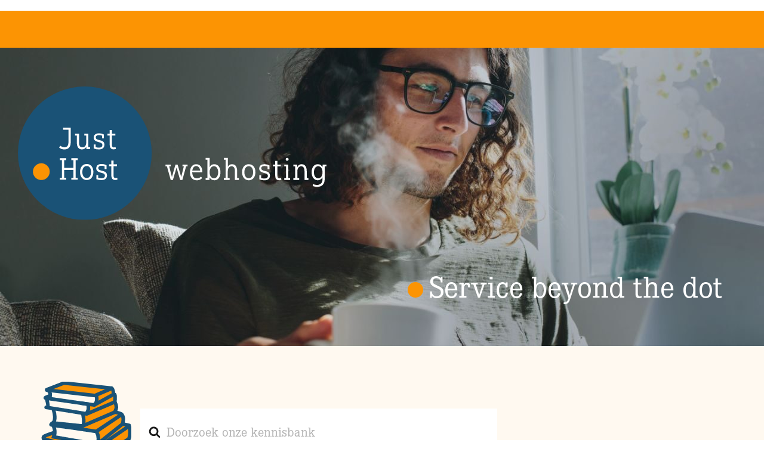

--- FILE ---
content_type: text/html; charset=UTF-8
request_url: https://www.justhost.nl/kennisbank/bloggen-op-eigen-domein-wordpress-en-blogger/
body_size: 25073
content:
<!DOCTYPE html>
<html lang="nl-NL">
<head >
<meta charset="UTF-8" />
<meta name="viewport" content="width=device-width, initial-scale=1" />
<title>Bloggen op eigen domein: WordPress en Blogger - Just Host</title>
<meta name="dc.title" content="Bloggen op eigen domein: WordPress en Blogger - Just Host">
<meta name="dc.description" content="WordPress, Blogger en bloggen op eigen domein, hoe werkt dat nou precies en wat heb je wel en niet nodig? Je leest het hier.">
<meta name="dc.relation" content="https://www.justhost.nl/kennisbank/bloggen-op-eigen-domein-wordpress-en-blogger/">
<meta name="dc.source" content="https://www.justhost.nl/">
<meta name="dc.language" content="nl_NL">
<meta name="description" content="WordPress, Blogger en bloggen op eigen domein, hoe werkt dat nou precies en wat heb je wel en niet nodig? Je leest het hier.">
<meta property="article:published_time" content="2016-11-06T23:00:00+01:00">
<meta property="article:modified_time" content="2024-08-16T14:27:03+02:00">
<meta property="og:updated_time" content="2024-08-16T14:27:03+02:00">
<meta name="robots" content="index, follow, max-snippet:-1, max-image-preview:large, max-video-preview:-1">
<link rel="canonical" href="https://www.justhost.nl/kennisbank/bloggen-op-eigen-domein-wordpress-en-blogger/">
<meta property="og:url" content="https://www.justhost.nl/kennisbank/bloggen-op-eigen-domein-wordpress-en-blogger/">
<meta property="og:site_name" content="Just Host">
<meta property="og:locale" content="nl_NL">
<meta property="og:type" content="article">
<meta property="article:author" content="https://www.facebook.com/justhostnederland">
<meta property="article:publisher" content="https://www.facebook.com/justhostnederland">
<meta property="og:title" content="Bloggen op eigen domein: WordPress en Blogger - Just Host">
<meta property="og:description" content="WordPress, Blogger en bloggen op eigen domein, hoe werkt dat nou precies en wat heb je wel en niet nodig? Je leest het hier.">
<meta property="og:image" content="https://www.justhost.nl/wp-content/uploads/2021/09/home-header.jpg">
<meta property="og:image:secure_url" content="https://www.justhost.nl/wp-content/uploads/2021/09/home-header.jpg">
<meta property="og:image:width" content="1920">
<meta property="og:image:height" content="969">
<meta property="og:image:alt" content="Beste hostingprovider in Nederland en België">
<meta property="fb:pages" content="141696745875547">
<meta name="twitter:card" content="summary">
<meta name="twitter:site" content="@justhostnl">
<meta name="twitter:creator" content="@justhostnl">
<meta name="twitter:title" content="Bloggen op eigen domein: WordPress en Blogger - Just Host">
<meta name="twitter:description" content="WordPress, Blogger en bloggen op eigen domein, hoe werkt dat nou precies en wat heb je wel en niet nodig? Je leest het hier.">
<meta name="twitter:image" content="https://www.justhost.nl/wp-content/uploads/2021/09/home-header.jpg">
<link rel='dns-prefetch' href='//use.typekit.net' />

<link rel="alternate" type="application/rss+xml" title="Just Host &raquo; feed" href="https://www.justhost.nl/feed/" />
<link rel="alternate" type="application/rss+xml" title="Just Host &raquo; reacties feed" href="https://www.justhost.nl/comments/feed/" />
<link rel="alternate" type="application/rss+xml" title="Just Host &raquo; Bloggen op eigen domein: WordPress en Blogger reacties feed" href="https://www.justhost.nl/kennisbank/bloggen-op-eigen-domein-wordpress-en-blogger/feed/" />
<link rel="alternate" title="oEmbed (JSON)" type="application/json+oembed" href="https://www.justhost.nl/wp-json/oembed/1.0/embed?url=https%3A%2F%2Fwww.justhost.nl%2Fkennisbank%2Fbloggen-op-eigen-domein-wordpress-en-blogger%2F" />
<link rel="alternate" title="oEmbed (XML)" type="text/xml+oembed" href="https://www.justhost.nl/wp-json/oembed/1.0/embed?url=https%3A%2F%2Fwww.justhost.nl%2Fkennisbank%2Fbloggen-op-eigen-domein-wordpress-en-blogger%2F&#038;format=xml" />
<style id='wp-img-auto-sizes-contain-inline-css'>
img:is([sizes=auto i],[sizes^="auto," i]){contain-intrinsic-size:3000px 1500px}
/*# sourceURL=wp-img-auto-sizes-contain-inline-css */
</style>
<link data-minify="1" rel='stylesheet' id='genesis-blocks-style-css-css' href='https://www.justhost.nl/wp-content/cache/min/1/wp-content/plugins/genesis-page-builder/vendor/genesis/blocks/dist/style-blocks.build.css?ver=1767780403' media='all' />
<link data-minify="1" rel='stylesheet' id='hkb-style-css' href='https://www.justhost.nl/wp-content/cache/min/1/wp-content/plugins/ht-knowledge-base/css/hkb-style.css?ver=1767780403' media='all' />
<link rel='stylesheet' id='sbi_styles-css' href='https://www.justhost.nl/wp-content/plugins/instagram-feed/css/sbi-styles.min.css?ver=6.10.0' media='all' />
<link data-minify="1" rel='stylesheet' id='just-host-css' href='https://www.justhost.nl/wp-content/cache/min/1/wp-content/themes/justhost/style.css?ver=1767780403' media='all' />
<style id='wp-emoji-styles-inline-css'>

	img.wp-smiley, img.emoji {
		display: inline !important;
		border: none !important;
		box-shadow: none !important;
		height: 1em !important;
		width: 1em !important;
		margin: 0 0.07em !important;
		vertical-align: -0.1em !important;
		background: none !important;
		padding: 0 !important;
	}
/*# sourceURL=wp-emoji-styles-inline-css */
</style>
<style id='wp-block-library-inline-css'>
:root{--wp-block-synced-color:#7a00df;--wp-block-synced-color--rgb:122,0,223;--wp-bound-block-color:var(--wp-block-synced-color);--wp-editor-canvas-background:#ddd;--wp-admin-theme-color:#007cba;--wp-admin-theme-color--rgb:0,124,186;--wp-admin-theme-color-darker-10:#006ba1;--wp-admin-theme-color-darker-10--rgb:0,107,160.5;--wp-admin-theme-color-darker-20:#005a87;--wp-admin-theme-color-darker-20--rgb:0,90,135;--wp-admin-border-width-focus:2px}@media (min-resolution:192dpi){:root{--wp-admin-border-width-focus:1.5px}}.wp-element-button{cursor:pointer}:root .has-very-light-gray-background-color{background-color:#eee}:root .has-very-dark-gray-background-color{background-color:#313131}:root .has-very-light-gray-color{color:#eee}:root .has-very-dark-gray-color{color:#313131}:root .has-vivid-green-cyan-to-vivid-cyan-blue-gradient-background{background:linear-gradient(135deg,#00d084,#0693e3)}:root .has-purple-crush-gradient-background{background:linear-gradient(135deg,#34e2e4,#4721fb 50%,#ab1dfe)}:root .has-hazy-dawn-gradient-background{background:linear-gradient(135deg,#faaca8,#dad0ec)}:root .has-subdued-olive-gradient-background{background:linear-gradient(135deg,#fafae1,#67a671)}:root .has-atomic-cream-gradient-background{background:linear-gradient(135deg,#fdd79a,#004a59)}:root .has-nightshade-gradient-background{background:linear-gradient(135deg,#330968,#31cdcf)}:root .has-midnight-gradient-background{background:linear-gradient(135deg,#020381,#2874fc)}:root{--wp--preset--font-size--normal:16px;--wp--preset--font-size--huge:42px}.has-regular-font-size{font-size:1em}.has-larger-font-size{font-size:2.625em}.has-normal-font-size{font-size:var(--wp--preset--font-size--normal)}.has-huge-font-size{font-size:var(--wp--preset--font-size--huge)}.has-text-align-center{text-align:center}.has-text-align-left{text-align:left}.has-text-align-right{text-align:right}.has-fit-text{white-space:nowrap!important}#end-resizable-editor-section{display:none}.aligncenter{clear:both}.items-justified-left{justify-content:flex-start}.items-justified-center{justify-content:center}.items-justified-right{justify-content:flex-end}.items-justified-space-between{justify-content:space-between}.screen-reader-text{border:0;clip-path:inset(50%);height:1px;margin:-1px;overflow:hidden;padding:0;position:absolute;width:1px;word-wrap:normal!important}.screen-reader-text:focus{background-color:#ddd;clip-path:none;color:#444;display:block;font-size:1em;height:auto;left:5px;line-height:normal;padding:15px 23px 14px;text-decoration:none;top:5px;width:auto;z-index:100000}html :where(.has-border-color){border-style:solid}html :where([style*=border-top-color]){border-top-style:solid}html :where([style*=border-right-color]){border-right-style:solid}html :where([style*=border-bottom-color]){border-bottom-style:solid}html :where([style*=border-left-color]){border-left-style:solid}html :where([style*=border-width]){border-style:solid}html :where([style*=border-top-width]){border-top-style:solid}html :where([style*=border-right-width]){border-right-style:solid}html :where([style*=border-bottom-width]){border-bottom-style:solid}html :where([style*=border-left-width]){border-left-style:solid}html :where(img[class*=wp-image-]){height:auto;max-width:100%}:where(figure){margin:0 0 1em}html :where(.is-position-sticky){--wp-admin--admin-bar--position-offset:var(--wp-admin--admin-bar--height,0px)}@media screen and (max-width:600px){html :where(.is-position-sticky){--wp-admin--admin-bar--position-offset:0px}}

/*# sourceURL=wp-block-library-inline-css */
</style><style id='wp-block-heading-inline-css'>
h1:where(.wp-block-heading).has-background,h2:where(.wp-block-heading).has-background,h3:where(.wp-block-heading).has-background,h4:where(.wp-block-heading).has-background,h5:where(.wp-block-heading).has-background,h6:where(.wp-block-heading).has-background{padding:1.25em 2.375em}h1.has-text-align-left[style*=writing-mode]:where([style*=vertical-lr]),h1.has-text-align-right[style*=writing-mode]:where([style*=vertical-rl]),h2.has-text-align-left[style*=writing-mode]:where([style*=vertical-lr]),h2.has-text-align-right[style*=writing-mode]:where([style*=vertical-rl]),h3.has-text-align-left[style*=writing-mode]:where([style*=vertical-lr]),h3.has-text-align-right[style*=writing-mode]:where([style*=vertical-rl]),h4.has-text-align-left[style*=writing-mode]:where([style*=vertical-lr]),h4.has-text-align-right[style*=writing-mode]:where([style*=vertical-rl]),h5.has-text-align-left[style*=writing-mode]:where([style*=vertical-lr]),h5.has-text-align-right[style*=writing-mode]:where([style*=vertical-rl]),h6.has-text-align-left[style*=writing-mode]:where([style*=vertical-lr]),h6.has-text-align-right[style*=writing-mode]:where([style*=vertical-rl]){rotate:180deg}
/*# sourceURL=https://www.justhost.nl/wp-includes/blocks/heading/style.min.css */
</style>
<style id='wp-block-paragraph-inline-css'>
.is-small-text{font-size:.875em}.is-regular-text{font-size:1em}.is-large-text{font-size:2.25em}.is-larger-text{font-size:3em}.has-drop-cap:not(:focus):first-letter{float:left;font-size:8.4em;font-style:normal;font-weight:100;line-height:.68;margin:.05em .1em 0 0;text-transform:uppercase}body.rtl .has-drop-cap:not(:focus):first-letter{float:none;margin-left:.1em}p.has-drop-cap.has-background{overflow:hidden}:root :where(p.has-background){padding:1.25em 2.375em}:where(p.has-text-color:not(.has-link-color)) a{color:inherit}p.has-text-align-left[style*="writing-mode:vertical-lr"],p.has-text-align-right[style*="writing-mode:vertical-rl"]{rotate:180deg}
/*# sourceURL=https://www.justhost.nl/wp-includes/blocks/paragraph/style.min.css */
</style>
<style id='global-styles-inline-css'>
:root{--wp--preset--aspect-ratio--square: 1;--wp--preset--aspect-ratio--4-3: 4/3;--wp--preset--aspect-ratio--3-4: 3/4;--wp--preset--aspect-ratio--3-2: 3/2;--wp--preset--aspect-ratio--2-3: 2/3;--wp--preset--aspect-ratio--16-9: 16/9;--wp--preset--aspect-ratio--9-16: 9/16;--wp--preset--color--black: #000000;--wp--preset--color--cyan-bluish-gray: #abb8c3;--wp--preset--color--white: #ffffff;--wp--preset--color--pale-pink: #f78da7;--wp--preset--color--vivid-red: #cf2e2e;--wp--preset--color--luminous-vivid-orange: #ff6900;--wp--preset--color--luminous-vivid-amber: #fcb900;--wp--preset--color--light-green-cyan: #7bdcb5;--wp--preset--color--vivid-green-cyan: #00d084;--wp--preset--color--pale-cyan-blue: #8ed1fc;--wp--preset--color--vivid-cyan-blue: #0693e3;--wp--preset--color--vivid-purple: #9b51e0;--wp--preset--color--blue: #1A5276;--wp--preset--color--lblue: #6A99B7;--wp--preset--color--ulblue: #edf3f6;--wp--preset--color--orange: #FC9403;--wp--preset--color--lorange: #FAC882;--wp--preset--color--ulorange: #fff9f0;--wp--preset--color--gray: #C4C2C2;--wp--preset--gradient--vivid-cyan-blue-to-vivid-purple: linear-gradient(135deg,rgb(6,147,227) 0%,rgb(155,81,224) 100%);--wp--preset--gradient--light-green-cyan-to-vivid-green-cyan: linear-gradient(135deg,rgb(122,220,180) 0%,rgb(0,208,130) 100%);--wp--preset--gradient--luminous-vivid-amber-to-luminous-vivid-orange: linear-gradient(135deg,rgb(252,185,0) 0%,rgb(255,105,0) 100%);--wp--preset--gradient--luminous-vivid-orange-to-vivid-red: linear-gradient(135deg,rgb(255,105,0) 0%,rgb(207,46,46) 100%);--wp--preset--gradient--very-light-gray-to-cyan-bluish-gray: linear-gradient(135deg,rgb(238,238,238) 0%,rgb(169,184,195) 100%);--wp--preset--gradient--cool-to-warm-spectrum: linear-gradient(135deg,rgb(74,234,220) 0%,rgb(151,120,209) 20%,rgb(207,42,186) 40%,rgb(238,44,130) 60%,rgb(251,105,98) 80%,rgb(254,248,76) 100%);--wp--preset--gradient--blush-light-purple: linear-gradient(135deg,rgb(255,206,236) 0%,rgb(152,150,240) 100%);--wp--preset--gradient--blush-bordeaux: linear-gradient(135deg,rgb(254,205,165) 0%,rgb(254,45,45) 50%,rgb(107,0,62) 100%);--wp--preset--gradient--luminous-dusk: linear-gradient(135deg,rgb(255,203,112) 0%,rgb(199,81,192) 50%,rgb(65,88,208) 100%);--wp--preset--gradient--pale-ocean: linear-gradient(135deg,rgb(255,245,203) 0%,rgb(182,227,212) 50%,rgb(51,167,181) 100%);--wp--preset--gradient--electric-grass: linear-gradient(135deg,rgb(202,248,128) 0%,rgb(113,206,126) 100%);--wp--preset--gradient--midnight: linear-gradient(135deg,rgb(2,3,129) 0%,rgb(40,116,252) 100%);--wp--preset--font-size--small: 20px;--wp--preset--font-size--medium: 20px;--wp--preset--font-size--large: 60px;--wp--preset--font-size--x-large: 42px;--wp--preset--font-size--normal: 30px;--wp--preset--spacing--20: 0.44rem;--wp--preset--spacing--30: 0.67rem;--wp--preset--spacing--40: 1rem;--wp--preset--spacing--50: 1.5rem;--wp--preset--spacing--60: 2.25rem;--wp--preset--spacing--70: 3.38rem;--wp--preset--spacing--80: 5.06rem;--wp--preset--shadow--natural: 6px 6px 9px rgba(0, 0, 0, 0.2);--wp--preset--shadow--deep: 12px 12px 50px rgba(0, 0, 0, 0.4);--wp--preset--shadow--sharp: 6px 6px 0px rgba(0, 0, 0, 0.2);--wp--preset--shadow--outlined: 6px 6px 0px -3px rgb(255, 255, 255), 6px 6px rgb(0, 0, 0);--wp--preset--shadow--crisp: 6px 6px 0px rgb(0, 0, 0);}:where(.is-layout-flex){gap: 0.5em;}:where(.is-layout-grid){gap: 0.5em;}body .is-layout-flex{display: flex;}.is-layout-flex{flex-wrap: wrap;align-items: center;}.is-layout-flex > :is(*, div){margin: 0;}body .is-layout-grid{display: grid;}.is-layout-grid > :is(*, div){margin: 0;}:where(.wp-block-columns.is-layout-flex){gap: 2em;}:where(.wp-block-columns.is-layout-grid){gap: 2em;}:where(.wp-block-post-template.is-layout-flex){gap: 1.25em;}:where(.wp-block-post-template.is-layout-grid){gap: 1.25em;}.has-black-color{color: var(--wp--preset--color--black) !important;}.has-cyan-bluish-gray-color{color: var(--wp--preset--color--cyan-bluish-gray) !important;}.has-white-color{color: var(--wp--preset--color--white) !important;}.has-pale-pink-color{color: var(--wp--preset--color--pale-pink) !important;}.has-vivid-red-color{color: var(--wp--preset--color--vivid-red) !important;}.has-luminous-vivid-orange-color{color: var(--wp--preset--color--luminous-vivid-orange) !important;}.has-luminous-vivid-amber-color{color: var(--wp--preset--color--luminous-vivid-amber) !important;}.has-light-green-cyan-color{color: var(--wp--preset--color--light-green-cyan) !important;}.has-vivid-green-cyan-color{color: var(--wp--preset--color--vivid-green-cyan) !important;}.has-pale-cyan-blue-color{color: var(--wp--preset--color--pale-cyan-blue) !important;}.has-vivid-cyan-blue-color{color: var(--wp--preset--color--vivid-cyan-blue) !important;}.has-vivid-purple-color{color: var(--wp--preset--color--vivid-purple) !important;}.has-black-background-color{background-color: var(--wp--preset--color--black) !important;}.has-cyan-bluish-gray-background-color{background-color: var(--wp--preset--color--cyan-bluish-gray) !important;}.has-white-background-color{background-color: var(--wp--preset--color--white) !important;}.has-pale-pink-background-color{background-color: var(--wp--preset--color--pale-pink) !important;}.has-vivid-red-background-color{background-color: var(--wp--preset--color--vivid-red) !important;}.has-luminous-vivid-orange-background-color{background-color: var(--wp--preset--color--luminous-vivid-orange) !important;}.has-luminous-vivid-amber-background-color{background-color: var(--wp--preset--color--luminous-vivid-amber) !important;}.has-light-green-cyan-background-color{background-color: var(--wp--preset--color--light-green-cyan) !important;}.has-vivid-green-cyan-background-color{background-color: var(--wp--preset--color--vivid-green-cyan) !important;}.has-pale-cyan-blue-background-color{background-color: var(--wp--preset--color--pale-cyan-blue) !important;}.has-vivid-cyan-blue-background-color{background-color: var(--wp--preset--color--vivid-cyan-blue) !important;}.has-vivid-purple-background-color{background-color: var(--wp--preset--color--vivid-purple) !important;}.has-black-border-color{border-color: var(--wp--preset--color--black) !important;}.has-cyan-bluish-gray-border-color{border-color: var(--wp--preset--color--cyan-bluish-gray) !important;}.has-white-border-color{border-color: var(--wp--preset--color--white) !important;}.has-pale-pink-border-color{border-color: var(--wp--preset--color--pale-pink) !important;}.has-vivid-red-border-color{border-color: var(--wp--preset--color--vivid-red) !important;}.has-luminous-vivid-orange-border-color{border-color: var(--wp--preset--color--luminous-vivid-orange) !important;}.has-luminous-vivid-amber-border-color{border-color: var(--wp--preset--color--luminous-vivid-amber) !important;}.has-light-green-cyan-border-color{border-color: var(--wp--preset--color--light-green-cyan) !important;}.has-vivid-green-cyan-border-color{border-color: var(--wp--preset--color--vivid-green-cyan) !important;}.has-pale-cyan-blue-border-color{border-color: var(--wp--preset--color--pale-cyan-blue) !important;}.has-vivid-cyan-blue-border-color{border-color: var(--wp--preset--color--vivid-cyan-blue) !important;}.has-vivid-purple-border-color{border-color: var(--wp--preset--color--vivid-purple) !important;}.has-vivid-cyan-blue-to-vivid-purple-gradient-background{background: var(--wp--preset--gradient--vivid-cyan-blue-to-vivid-purple) !important;}.has-light-green-cyan-to-vivid-green-cyan-gradient-background{background: var(--wp--preset--gradient--light-green-cyan-to-vivid-green-cyan) !important;}.has-luminous-vivid-amber-to-luminous-vivid-orange-gradient-background{background: var(--wp--preset--gradient--luminous-vivid-amber-to-luminous-vivid-orange) !important;}.has-luminous-vivid-orange-to-vivid-red-gradient-background{background: var(--wp--preset--gradient--luminous-vivid-orange-to-vivid-red) !important;}.has-very-light-gray-to-cyan-bluish-gray-gradient-background{background: var(--wp--preset--gradient--very-light-gray-to-cyan-bluish-gray) !important;}.has-cool-to-warm-spectrum-gradient-background{background: var(--wp--preset--gradient--cool-to-warm-spectrum) !important;}.has-blush-light-purple-gradient-background{background: var(--wp--preset--gradient--blush-light-purple) !important;}.has-blush-bordeaux-gradient-background{background: var(--wp--preset--gradient--blush-bordeaux) !important;}.has-luminous-dusk-gradient-background{background: var(--wp--preset--gradient--luminous-dusk) !important;}.has-pale-ocean-gradient-background{background: var(--wp--preset--gradient--pale-ocean) !important;}.has-electric-grass-gradient-background{background: var(--wp--preset--gradient--electric-grass) !important;}.has-midnight-gradient-background{background: var(--wp--preset--gradient--midnight) !important;}.has-small-font-size{font-size: var(--wp--preset--font-size--small) !important;}.has-medium-font-size{font-size: var(--wp--preset--font-size--medium) !important;}.has-large-font-size{font-size: var(--wp--preset--font-size--large) !important;}.has-x-large-font-size{font-size: var(--wp--preset--font-size--x-large) !important;}
/*# sourceURL=global-styles-inline-css */
</style>

<style id='classic-theme-styles-inline-css'>
/*! This file is auto-generated */
.wp-block-button__link{color:#fff;background-color:#32373c;border-radius:9999px;box-shadow:none;text-decoration:none;padding:calc(.667em + 2px) calc(1.333em + 2px);font-size:1.125em}.wp-block-file__button{background:#32373c;color:#fff;text-decoration:none}
/*# sourceURL=/wp-includes/css/classic-themes.min.css */
</style>
<link rel='stylesheet' id='wp-components-css' href='https://www.justhost.nl/wp-includes/css/dist/components/style.min.css?ver=6.9' media='all' />
<link rel='stylesheet' id='wp-preferences-css' href='https://www.justhost.nl/wp-includes/css/dist/preferences/style.min.css?ver=6.9' media='all' />
<link rel='stylesheet' id='wp-block-editor-css' href='https://www.justhost.nl/wp-includes/css/dist/block-editor/style.min.css?ver=6.9' media='all' />
<link rel='stylesheet' id='wp-reusable-blocks-css' href='https://www.justhost.nl/wp-includes/css/dist/reusable-blocks/style.min.css?ver=6.9' media='all' />
<link rel='stylesheet' id='wp-patterns-css' href='https://www.justhost.nl/wp-includes/css/dist/patterns/style.min.css?ver=6.9' media='all' />
<link rel='stylesheet' id='wp-editor-css' href='https://www.justhost.nl/wp-includes/css/dist/editor/style.min.css?ver=6.9' media='all' />
<link data-minify="1" rel='stylesheet' id='ht-blocks-modules-styles-css' href='https://www.justhost.nl/wp-content/cache/min/1/wp-content/plugins/heroic-blocks/dist/css/ht-blocks-modules-styles.css?ver=1767780403' media='all' />
<link data-minify="1" rel='stylesheet' id='ht_toc-style-css-css' href='https://www.justhost.nl/wp-content/cache/min/1/wp-content/plugins/heroic-table-of-contents/dist/blocks.style.build.css?ver=1767780403' media='all' />
<link data-minify="1" rel='stylesheet' id='popup-maker-block-library-style-css' href='https://www.justhost.nl/wp-content/cache/min/1/wp-content/plugins/popup-maker/dist/packages/block-library-style.css?ver=1767780403' media='all' />
<link data-minify="1" rel='stylesheet' id='genesis-page-builder-frontend-styles-css' href='https://www.justhost.nl/wp-content/cache/min/1/wp-content/plugins/genesis-page-builder/build/style-blocks.css?ver=1767780403' media='all' />
<link rel='stylesheet' id='cmplz-general-css' href='https://www.justhost.nl/wp-content/plugins/complianz-gdpr-premium/assets/css/cookieblocker.min.css?ver=1762251014' media='all' />
<link data-minify="1" rel='stylesheet' id='megamenu-css' href='https://www.justhost.nl/wp-content/cache/min/1/wp-content/uploads/maxmegamenu/style.css?ver=1767780403' media='all' />
<link data-minify="1" rel='stylesheet' id='dashicons-css' href='https://www.justhost.nl/wp-content/cache/min/1/wp-includes/css/dashicons.min.css?ver=1767780403' media='all' />
<link data-minify="1" rel='stylesheet' id='megamenu-fontawesome6-css' href='https://www.justhost.nl/wp-content/cache/min/1/wp-content/plugins/megamenu-pro/icons/fontawesome6/css/all.min.css?ver=1767780403' media='all' />
<link data-minify="1" rel='stylesheet' id='just-host-fonts-css' href='https://www.justhost.nl/wp-content/cache/min/1/ntk6vka.css?ver=1767780403' media='all' />
<link data-minify="1" rel='stylesheet' id='just-host-gutenberg-css' href='https://www.justhost.nl/wp-content/cache/min/1/wp-content/themes/justhost/lib/gutenberg/front-end.css?ver=1767780403' media='all' />
<style id='just-host-gutenberg-inline-css'>
.gb-block-post-grid .gb-post-grid-items h2 a:hover {
	color: #0073e5;
}

.site-container .wp-block-button .wp-block-button__link {
	background-color: #0073e5;
}

.wp-block-button .wp-block-button__link:not(.has-background),
.wp-block-button .wp-block-button__link:not(.has-background):focus,
.wp-block-button .wp-block-button__link:not(.has-background):hover {
	color: #ffffff;
}

.site-container .wp-block-button.is-style-outline .wp-block-button__link {
	color: #0073e5;
}

.site-container .wp-block-button.is-style-outline .wp-block-button__link:focus,
.site-container .wp-block-button.is-style-outline .wp-block-button__link:hover {
	color: #2396ff;
}		.site-container .has-small-font-size {
			font-size: 20px;
		}		.site-container .has-normal-font-size {
			font-size: 30px;
		}		.site-container .has-large-font-size {
			font-size: 60px;
		}		.site-container .has-blue-color,
		.site-container .wp-block-button .wp-block-button__link.has-blue-color,
		.site-container .wp-block-button.is-style-outline .wp-block-button__link.has-blue-color {
			color: #1A5276;
		}

		.site-container .has-blue-background-color,
		.site-container .wp-block-button .wp-block-button__link.has-blue-background-color,
		.site-container .wp-block-pullquote.is-style-solid-color.has-blue-background-color {
			background-color: #1A5276;
		}		.site-container .has-lblue-color,
		.site-container .wp-block-button .wp-block-button__link.has-lblue-color,
		.site-container .wp-block-button.is-style-outline .wp-block-button__link.has-lblue-color {
			color: #6A99B7;
		}

		.site-container .has-lblue-background-color,
		.site-container .wp-block-button .wp-block-button__link.has-lblue-background-color,
		.site-container .wp-block-pullquote.is-style-solid-color.has-lblue-background-color {
			background-color: #6A99B7;
		}		.site-container .has-ulblue-color,
		.site-container .wp-block-button .wp-block-button__link.has-ulblue-color,
		.site-container .wp-block-button.is-style-outline .wp-block-button__link.has-ulblue-color {
			color: #edf3f6;
		}

		.site-container .has-ulblue-background-color,
		.site-container .wp-block-button .wp-block-button__link.has-ulblue-background-color,
		.site-container .wp-block-pullquote.is-style-solid-color.has-ulblue-background-color {
			background-color: #edf3f6;
		}		.site-container .has-orange-color,
		.site-container .wp-block-button .wp-block-button__link.has-orange-color,
		.site-container .wp-block-button.is-style-outline .wp-block-button__link.has-orange-color {
			color: #FC9403;
		}

		.site-container .has-orange-background-color,
		.site-container .wp-block-button .wp-block-button__link.has-orange-background-color,
		.site-container .wp-block-pullquote.is-style-solid-color.has-orange-background-color {
			background-color: #FC9403;
		}		.site-container .has-lorange-color,
		.site-container .wp-block-button .wp-block-button__link.has-lorange-color,
		.site-container .wp-block-button.is-style-outline .wp-block-button__link.has-lorange-color {
			color: #FAC882;
		}

		.site-container .has-lorange-background-color,
		.site-container .wp-block-button .wp-block-button__link.has-lorange-background-color,
		.site-container .wp-block-pullquote.is-style-solid-color.has-lorange-background-color {
			background-color: #FAC882;
		}		.site-container .has-ulorange-color,
		.site-container .wp-block-button .wp-block-button__link.has-ulorange-color,
		.site-container .wp-block-button.is-style-outline .wp-block-button__link.has-ulorange-color {
			color: #fff9f0;
		}

		.site-container .has-ulorange-background-color,
		.site-container .wp-block-button .wp-block-button__link.has-ulorange-background-color,
		.site-container .wp-block-pullquote.is-style-solid-color.has-ulorange-background-color {
			background-color: #fff9f0;
		}		.site-container .has-white-color,
		.site-container .wp-block-button .wp-block-button__link.has-white-color,
		.site-container .wp-block-button.is-style-outline .wp-block-button__link.has-white-color {
			color: #ffffff;
		}

		.site-container .has-white-background-color,
		.site-container .wp-block-button .wp-block-button__link.has-white-background-color,
		.site-container .wp-block-pullquote.is-style-solid-color.has-white-background-color {
			background-color: #ffffff;
		}		.site-container .has-gray-color,
		.site-container .wp-block-button .wp-block-button__link.has-gray-color,
		.site-container .wp-block-button.is-style-outline .wp-block-button__link.has-gray-color {
			color: #C4C2C2;
		}

		.site-container .has-gray-background-color,
		.site-container .wp-block-button .wp-block-button__link.has-gray-background-color,
		.site-container .wp-block-pullquote.is-style-solid-color.has-gray-background-color {
			background-color: #C4C2C2;
		}
/*# sourceURL=just-host-gutenberg-inline-css */
</style>
<link data-minify="1" rel='stylesheet' id='simple-social-icons-font-css' href='https://www.justhost.nl/wp-content/cache/min/1/wp-content/plugins/simple-social-icons/css/style.css?ver=1767780403' media='all' />
<link rel='stylesheet' id='tablepress-default-css' href='https://www.justhost.nl/wp-content/tablepress-combined.min.css?ver=34' media='all' />
<script src="https://www.justhost.nl/wp-includes/js/jquery/jquery.min.js?ver=3.7.1" id="jquery-core-js"></script>
<script src="https://www.justhost.nl/wp-includes/js/jquery/jquery-migrate.min.js?ver=3.4.1" id="jquery-migrate-js" data-rocket-defer defer></script>
<script data-minify="1" src="https://www.justhost.nl/wp-content/cache/min/1/wp-content/plugins/hostfact-bestelformulier-integratie/hf-orderform.js?ver=1767780404" id="hf-orderform-js" data-rocket-defer defer></script>
<link rel="https://api.w.org/" href="https://www.justhost.nl/wp-json/" /><link rel="alternate" title="JSON" type="application/json" href="https://www.justhost.nl/wp-json/wp/v2/ht-kb/4895" />
<style data-eae-name="rhyUvzx__">.__eae_cssd, .rhyUvzx__ {unicode-bidi: bidi-override;direction: rtl;}</style>

<script> var __eae_open = function (str) { document.location.href = __eae_decode(str); }; var __eae_decode = function (str) { return str.replace(/[a-zA-Z]/g, function(c) { return String.fromCharCode( (c <= "Z" ? 90 : 122) >= (c = c.charCodeAt(0) + 13) ? c : c - 26 ); }); }; var __eae_decode_emails = function () { var __eae_emails = document.querySelectorAll(".__eae_r13"); for (var i = 0; i < __eae_emails.length; i++) { __eae_emails[i].textContent = __eae_decode(__eae_emails[i].textContent); } }; if (document.readyState !== "loading") { __eae_decode_emails(); } else if (document.addEventListener) { document.addEventListener("DOMContentLoaded", __eae_decode_emails); } else { document.attachEvent("onreadystatechange", function () { if (document.readyState !== "loading") __eae_decode_emails(); }); } var dkIKoGm_y2x5M0__6g7h9T_ = function (str) { var r = function (a, d) { var map = "!\"#$%&'()*+,-./0123456789:;<=>?@ABCDEFGHIJKLMNOPQRSTUVWXYZ[\\]^_`abcdefghijklmnopqrstuvwxyz{|}~"; for (var i = 0; i < a.length; i++) { var pos = map.indexOf(a[i]); d += pos >= 0 ? map[(pos + 47) % 94] : a[i]; } return d; }; window.location.href = r(str, ""); }; document.addEventListener("copy", function (event) { if ( NodeList.prototype.forEach === undefined || Array.from === undefined || String.prototype.normalize === undefined || ! event.clipboardData ) { return; } var encoded = []; var copiedText = window.getSelection().toString().trim(); document.querySelectorAll( "." + document.querySelector("style[data-eae-name]").dataset.eaeName ).forEach(function (item) { encoded.push(item.innerText.trim()); }); if (! encoded.length) { return; } encoded.filter(function (value, index, self) { return self.indexOf(value) === index; }).map(function (item) { return { original: new RegExp(item.replace(/[-\/\\^$*+?.()|[\]{}]/g, "\\$&"), "ig"), reverse: Array.from(item.normalize("NFC")) .reverse() .join('') .replace(/[()]/g, "__eae__") }; }).forEach(function (item) { copiedText = copiedText.replace( item.original, item.reverse.replace("__eae__", "(").replace("__eae__", ")") ) }); event.clipboardData.setData("text/plain", copiedText); event.preventDefault(); }); </script>
<!-- HKB CSS Variables --><style>:root {--hkb-main-container-width: 1200px;--hkb-link-color: #1a5276;--hkb-link-color-hover: #fc9403;--hkb-header-style-bg: #1a5276;--hkb-header-style-graddir: 90deg;--hkb-header-style-grad1: #2358a1;--hkb-header-style-grad2: #2358a1;--hkb-header-text-color: #ffffff;}</style><meta name="generator" content="Heroic Knowledge Base v4.3.4" />
			<style>.cmplz-hidden {
					display: none !important;
				}</style><!-- Google Tag Manager -->

<script>(function(w,d,s,l,i){w[l]=w[l]||[];w[l].push({'gtm.start':

new Date().getTime(),event:'gtm.js'});var f=d.getElementsByTagName(s)[0],

j=d.createElement(s),dl=l!='dataLayer'?'&l='+l:'';j.async=true;j.src=

'https://www.googletagmanager.com/gtm.js?id='+i+dl;f.parentNode.insertBefore(j,f);

})(window,document,'script','dataLayer','GTM-MV6GFVGS');</script>

<!-- End Google Tag Manager -->    <script type="text/javascript">
        var ajaxurl = "https://www.justhost.nl/wp-admin/admin-ajax.php";
    </script>
    <link rel="icon" href="https://www.justhost.nl/wp-content/uploads/2021/09/cropped-just-host-favicon-32x32.png" sizes="32x32" />
<link rel="icon" href="https://www.justhost.nl/wp-content/uploads/2021/09/cropped-just-host-favicon-192x192.png" sizes="192x192" />
<link rel="apple-touch-icon" href="https://www.justhost.nl/wp-content/uploads/2021/09/cropped-just-host-favicon-180x180.png" />
<meta name="msapplication-TileImage" content="https://www.justhost.nl/wp-content/uploads/2021/09/cropped-just-host-favicon-270x270.png" />
		<style id="wp-custom-css">
			/*
 *	Kennisbank tags en cats
 */
#hkb .hkb-articlepreview .hkb-articlepreview__excerpt {
	color:var(--blue);
}

.tablepress-id-N tbody td {
	color:var(--blue);
}

/* Buttons uit shortcode en vierkante buttons in Gutenberg */
.site-container .wp-block-button:not(.is-style-rounded) a,
a.button.small.alignleft {
	font-size: var(--fz-body);
	padding: 0.8em 1.2em;
	line-height:1;
	
	text-align:center;
	font-weight:normal;
	border-radius:0;
	font-family: corporate-e, serif;

}
.site-container .wp-block-button:not(.is-style-rounded) a.has-blue-background-color:hover,
a.button.small.alignleft:hover {
	box-shadow: inset 0 0 200px rgba(255,255,255,0.15);
	color:#fff;
	text-decoration:underline;
}
.site-container .wp-block-quote cite,
.site-container .wp-block-quote p {
	font-size:inherit;
	color:inherit;
}

		</style>
		<style type="text/css">/** Mega Menu CSS: fs **/</style>
<noscript><style id="rocket-lazyload-nojs-css">.rll-youtube-player, [data-lazy-src]{display:none !important;}</style></noscript><meta name="generator" content="WP Rocket 3.20.3" data-wpr-features="wpr_defer_js wpr_minify_js wpr_lazyload_images wpr_lazyload_iframes wpr_image_dimensions wpr_minify_css wpr_preload_links wpr_desktop" /></head>
<body data-cmplz=1 class="wp-singular ht_kb-template-default single single-ht_kb postid-4895 single-format-standard wp-custom-logo wp-embed-responsive wp-theme-genesis wp-child-theme-justhost ht-kb mega-menu-main-menu header-full-width full-width-content genesis-breadcrumbs-hidden genesis-footer-widgets-visible no-js first-block-core-heading" itemscope itemtype="https://schema.org/WebPage">	<script>
	//<![CDATA[
	(function(){
		var c = document.body.classList;
		c.remove( 'no-js' );
		c.add( 'js' );
	})();
	//]]>
	</script>
	<div class="site-container"><ul class="genesis-skip-link"><li><a href="#genesis-content" class="screen-reader-shortcut"> Door naar de hoofd inhoud</a></li><li><a href="#genesis-footer-widgets" class="screen-reader-shortcut"> Spring naar de voettekst</a></li></ul><div class="menu-wrap"><div class="wrap"><div id="mega-menu-wrap-main-menu" class="mega-menu-wrap"><div class="mega-menu-toggle"><div class="mega-toggle-blocks-left"><div class='mega-toggle-block mega-logo-block mega-toggle-block-1' id='mega-toggle-block-1'><a class="mega-menu-logo" href="https://www.justhost.nl" target="_self"><img width="286" height="286" class="mega-menu-logo" src="data:image/svg+xml,%3Csvg%20xmlns='http://www.w3.org/2000/svg'%20viewBox='0%200%20286%20286'%3E%3C/svg%3E" alt="just host logo vierkant transparant" data-lazy-src="https://www.justhost.nl/wp-content/uploads/2021/09/just-host-logo-vierkant-transparant.svg" /><noscript><img width="286" height="286" class="mega-menu-logo" src="https://www.justhost.nl/wp-content/uploads/2021/09/just-host-logo-vierkant-transparant.svg" alt="just host logo vierkant transparant" /></noscript></a></div></div><div class="mega-toggle-blocks-center"></div><div class="mega-toggle-blocks-right"><div class='mega-toggle-block mega-html-block mega-toggle-block-2' id='mega-toggle-block-2'><a class="mega-menu-link" href="https://www.justhost.nl/account/inloggen" tabindex="0"><span class="dashicons dashicons-admin-users"></span></a>
<a class="mega-menu-link" href="https://www.justhost.nl/bestel/" tabindex="0"><span class="dashicons dashicons-cart"></span></a></div><div class='mega-toggle-block mega-menu-toggle-animated-block mega-toggle-block-3' id='mega-toggle-block-3'><button aria-label="Toggle Menu" class="mega-toggle-animated mega-toggle-animated-slider" type="button" aria-expanded="false">
                  <span class="mega-toggle-animated-box">
                    <span class="mega-toggle-animated-inner"></span>
                  </span>
                </button></div></div></div><ul id="mega-menu-main-menu" class="mega-menu max-mega-menu mega-menu-horizontal mega-no-js" data-event="hover_intent" data-effect="fade_up" data-effect-speed="200" data-effect-mobile="disabled" data-effect-speed-mobile="0" data-panel-width="body" data-panel-inner-width=".menu-wrap &gt; .wrap" data-mobile-force-width="false" data-second-click="go" data-document-click="collapse" data-vertical-behaviour="standard" data-breakpoint="768" data-unbind="true" data-mobile-state="collapse_all" data-mobile-direction="vertical" data-hover-intent-timeout="300" data-hover-intent-interval="100" data-sticky-enabled="true" data-sticky-desktop="true" data-sticky-mobile="false" data-sticky-offset="0" data-sticky-expand="true" data-sticky-expand-mobile="false" data-sticky-transition="false" data-sticky-hide="true" data-sticky-hide-tolerance="10" data-sticky-hide-offset="0" data-overlay-desktop="false" data-overlay-mobile="false"><li class="mega-menu-item mega-menu-item-type-custom mega-menu-item-object-custom mega-menu-item-home mega-align-bottom-left mega-menu-flyout mega-menu-item-10149" id="mega-menu-item-10149"><a class="mega-menu-link" href="https://www.justhost.nl" tabindex="0"><img alt="Just Host webhosting" class="mega-menu-logo mega-svg" width="92" height="40" src="data:image/svg+xml,%3Csvg%20xmlns='http://www.w3.org/2000/svg'%20viewBox='0%200%2092%2040'%3E%3C/svg%3E" data-lazy-srcset="https://www.justhost.nl/wp-content/uploads/2022/10/just-host.svg 2x" data-lazy-src="https://www.justhost.nl/wp-content/uploads/2022/10/just-host.svg"><noscript><img alt="Just Host webhosting" class="mega-menu-logo mega-svg" width="92" height="40" src="https://www.justhost.nl/wp-content/uploads/2022/10/just-host.svg" srcset="https://www.justhost.nl/wp-content/uploads/2022/10/just-host.svg 2x"></noscript></a></li><li class="mega-menu-item mega-menu-item-type-custom mega-menu-item-object-custom mega-menu-item-home mega-align-bottom-left mega-menu-flyout mega-menu-item-10137" id="mega-menu-item-10137"><a class="mega-menu-link" href="https://www.justhost.nl/" tabindex="0">Home</a></li><li class="mega-menu-item mega-menu-item-type-post_type mega-menu-item-object-page mega-align-bottom-left mega-menu-flyout mega-menu-item-10286" id="mega-menu-item-10286"><a class="mega-menu-link" href="https://www.justhost.nl/domein-registreren/" tabindex="0">Domeinen</a></li><li class="mega-menu-item mega-menu-item-type-post_type mega-menu-item-object-page mega-menu-item-has-children mega-menu-megamenu mega-menu-grid mega-align-bottom-left mega-menu-grid mega-menu-item-10145" id="mega-menu-item-10145"><a class="mega-menu-link" href="https://www.justhost.nl/hosting-pakketten/" aria-expanded="false" tabindex="0">Hosting<span class="mega-indicator" aria-hidden="true"></span></a>
<ul class="mega-sub-menu" role='presentation'>
<li class="mega-menu-row" id="mega-menu-10145-0">
	<ul class="mega-sub-menu" style='--columns:12' role='presentation'>
<li class="mega-menu-column mega-menu-columns-5-of-12" style="--columns:12; --span:5" id="mega-menu-10145-0-0">
		<ul class="mega-sub-menu">
<li class="mega-menu-item mega-menu-item-type-widget widget_custom_html mega-menu-item-custom_html-5" id="mega-menu-item-custom_html-5"><h4 class="mega-block-title">Bekijk de beschikbare pakketten</h4><div class="textwidget custom-html-widget"><div class="wp-block-buttons"><!-- wp:button {"backgroundColor":"blue","className":"is-style-rounded"} -->
<div class="wp-block-button is-style-rounded"><a class="wp-block-button__link has-blue-background-color has-background wp-element-button" href="https://www.justhost.nl/hosting-pakketten/">Standaard hosting</a></div>
<!-- /wp:button -->

<!-- wp:button {"backgroundColor":"blue","className":"is-style-rounded"} -->
<div class="wp-block-button is-style-rounded"><a class="wp-block-button__link has-blue-background-color has-background wp-element-button" href="https://www.justhost.nl/hosting-pakketten/reseller-pakketten/">Reseller hosting</a></div>
<!-- /wp:button -->

<!-- wp:button {"backgroundColor":"blue","className":"is-style-rounded"} -->
<div class="wp-block-button is-style-rounded"><a class="wp-block-button__link has-blue-background-color has-background wp-element-button" href="https://www.justhost.nl/hosting-pakketten/e-mail-pakketten/">E-mail hosting</a></div>
<!-- /wp:button --></div></div></li>		</ul>
</li><li class="mega-menu-column mega-menu-columns-4-of-12" style="--columns:12; --span:4" id="mega-menu-10145-0-1">
		<ul class="mega-sub-menu">
<li class="mega-menu-item mega-menu-item-type-widget widget_custom_html mega-menu-item-custom_html-6" id="mega-menu-item-custom_html-6"><h4 class="mega-block-title">Starten met WordPress?</h4><div class="textwidget custom-html-widget">Al onze hostingpakketten bieden een 1-click-installer waarmee je zonder benodigde technische kennis in enkele minuten WordPress installeert.</div></li><li class="mega-menu-item mega-menu-item-type-widget widget_media_image mega-menu-item-media_image-5" id="mega-menu-item-media_image-5"><a href="https://www.justhost.nl/kennisbank/handleiding-wordpress-installeren/"><img width="125" height="125" src="data:image/svg+xml,%3Csvg%20xmlns='http://www.w3.org/2000/svg'%20viewBox='0%200%20125%20125'%3E%3C/svg%3E" class="image wp-image-10208  attachment-125x125 size-125x125" alt="just host wordpress hulp" style="max-width: 100%; height: auto;" decoding="async" data-lazy-src="https://www.justhost.nl/wp-content/uploads/2023/03/wordpress-hulp.svg" /><noscript><img width="125" height="125" src="https://www.justhost.nl/wp-content/uploads/2023/03/wordpress-hulp.svg" class="image wp-image-10208  attachment-125x125 size-125x125" alt="just host wordpress hulp" style="max-width: 100%; height: auto;" decoding="async" /></noscript></a></li>		</ul>
</li><li class="mega-menu-column mega-menu-columns-3-of-12" style="--columns:12; --span:3" id="mega-menu-10145-0-2">
		<ul class="mega-sub-menu">
<li class="mega-menu-item mega-menu-item-type-widget widget_nav_menu mega-menu-item-nav_menu-6" id="mega-menu-item-nav_menu-6"><h4 class="mega-block-title">Ga direct naar:</h4><nav class="menu-support-header-container" aria-label="Ga direct naar:"><ul id="menu-support-header" class="menu"><li id="menu-item-9857" class="menu-item menu-item-type-post_type menu-item-object-page menu-item-9857"><a href="https://www.justhost.nl/kennisbank/" itemprop="url">Kennisbank</a></li>
<li id="menu-item-10347" class="menu-item menu-item-type-custom menu-item-object-custom menu-item-10347"><a href="https://www.justhost.nl/account/helpdesk" itemprop="url">Ticketssysteem</a></li>
<li id="menu-item-10469" class="menu-item menu-item-type-custom menu-item-object-custom menu-item-10469"><a href="&#x6d;&#x61;&#x69;&#x6c;&#116;&#111;:su&#x70;&#x70;&#x6f;&#x72;&#116;&#64;jus&#x74;&#x68;&#x6f;&#x73;&#116;&#46;&#110;l" itemprop="url">E-mail (support)</a></li>
<li id="menu-item-12830" class="menu-item menu-item-type-custom menu-item-object-custom menu-item-12830"><a href="https://status.justhost.nl" itemprop="url">Statuspagina</a></li>
<li id="menu-item-10470" class="menu-item menu-item-type-post_type menu-item-object-page menu-item-10470"><a href="https://www.justhost.nl/wordpress-hulp/" itemprop="url">WordPress hulp</a></li>
<li id="menu-item-10628" class="menu-item menu-item-type-post_type menu-item-object-page menu-item-10628"><a href="https://www.justhost.nl/contact/" itemprop="url">Contactpagina</a></li>
</ul></nav></li>		</ul>
</li>	</ul>
</li></ul>
</li><li class="mega-menu-item mega-menu-item-type-post_type mega-menu-item-object-page mega-align-bottom-left mega-menu-flyout mega-menu-item-10422" id="mega-menu-item-10422"><a class="mega-menu-link" href="https://www.justhost.nl/ssl-certificaat-bestellen/" tabindex="0">SSL</a></li><li class="mega-menu-item mega-menu-item-type-post_type mega-menu-item-object-page mega-align-bottom-left mega-menu-flyout mega-menu-item-10147" id="mega-menu-item-10147"><a class="mega-menu-link" href="https://www.justhost.nl/eigen-server/" tabindex="0">Server</a></li><li class="mega-menu-item mega-menu-item-type-post_type mega-menu-item-object-page mega-menu-item-has-children mega-menu-megamenu mega-menu-grid mega-align-bottom-left mega-menu-grid mega-menu-item-10143" id="mega-menu-item-10143"><a class="mega-menu-link" href="https://www.justhost.nl/support/" aria-expanded="false" tabindex="0">Support<span class="mega-indicator" aria-hidden="true"></span></a>
<ul class="mega-sub-menu" role='presentation'>
<li class="mega-menu-row" id="mega-menu-10143-0">
	<ul class="mega-sub-menu" style='--columns:12' role='presentation'>
<li class="mega-menu-column mega-menu-columns-3-of-12" style="--columns:12; --span:3" id="mega-menu-10143-0-0">
		<ul class="mega-sub-menu">
<li class="mega-menu-item mega-menu-item-type-widget widget_custom_html mega-menu-item-custom_html-4" id="mega-menu-item-custom_html-4"><h4 class="mega-block-title">Hulp nodig of vragen?</h4><div class="textwidget custom-html-widget">We staan 365 dagen per jaar van 09:00u - 21:00u voor je klaar. Je kunt contact met ons opnemen via e-mail, ticketsysteem, de mobiele Just Host App of stel je vraag aan onze digitale assistent Justin!.
<br ><br >
Kom je er niet uit via je toetsenbord? Dan kun je altijd een belafspraak maken. </div></li>		</ul>
</li><li class="mega-menu-column mega-menu-columns-3-of-12" style="--columns:12; --span:3" id="mega-menu-10143-0-1">
		<ul class="mega-sub-menu">
<li class="mega-menu-item mega-menu-item-type-widget widget_media_image mega-menu-item-media_image-3" id="mega-menu-item-media_image-3"><h4 class="mega-block-title">Onze support is vlot!</h4><img width="275" height="275" src="data:image/svg+xml,%3Csvg%20xmlns='http://www.w3.org/2000/svg'%20viewBox='0%200%20275%20275'%3E%3C/svg%3E" class="image wp-image-12835  attachment-full size-full" alt="Just Host is vlot nieuw logo" style="max-width: 100%; height: auto;" title="Onze support is vlot!" decoding="async" fetchpriority="high" data-lazy-srcset="https://www.justhost.nl/wp-content/uploads/2021/09/illustratie-met-vlot-en-logo-website.jpg 275w, https://www.justhost.nl/wp-content/uploads/2021/09/illustratie-met-vlot-en-logo-website-150x150.jpg 150w, https://www.justhost.nl/wp-content/uploads/2021/09/illustratie-met-vlot-en-logo-website-50x50.jpg 50w, https://www.justhost.nl/wp-content/uploads/2021/09/illustratie-met-vlot-en-logo-website-75x75.jpg 75w" data-lazy-sizes="(max-width: 275px) 100vw, 275px" data-lazy-src="https://www.justhost.nl/wp-content/uploads/2021/09/illustratie-met-vlot-en-logo-website.jpg" /><noscript><img width="275" height="275" src="https://www.justhost.nl/wp-content/uploads/2021/09/illustratie-met-vlot-en-logo-website.jpg" class="image wp-image-12835  attachment-full size-full" alt="Just Host is vlot nieuw logo" style="max-width: 100%; height: auto;" title="Onze support is vlot!" decoding="async" fetchpriority="high" srcset="https://www.justhost.nl/wp-content/uploads/2021/09/illustratie-met-vlot-en-logo-website.jpg 275w, https://www.justhost.nl/wp-content/uploads/2021/09/illustratie-met-vlot-en-logo-website-150x150.jpg 150w, https://www.justhost.nl/wp-content/uploads/2021/09/illustratie-met-vlot-en-logo-website-50x50.jpg 50w, https://www.justhost.nl/wp-content/uploads/2021/09/illustratie-met-vlot-en-logo-website-75x75.jpg 75w" sizes="(max-width: 275px) 100vw, 275px" /></noscript></li>		</ul>
</li><li class="mega-menu-column mega-menu-columns-3-of-12" style="--columns:12; --span:3" id="mega-menu-10143-0-2">
		<ul class="mega-sub-menu">
<li class="mega-menu-item mega-menu-item-type-widget widget_media_image mega-menu-item-media_image-6" id="mega-menu-item-media_image-6"><h4 class="mega-block-title">Chat met Justin</h4><img width="157" height="141" src="data:image/svg+xml,%3Csvg%20xmlns='http://www.w3.org/2000/svg'%20viewBox='0%200%20157%20141'%3E%3C/svg%3E" class="image wp-image-43924 justin-trigger attachment-full size-full" alt="Just Host Digitale assistent Justin" style="max-width: 100%; height: auto;" title="Chat met Justin" decoding="async" data-lazy-srcset="https://www.justhost.nl/wp-content/uploads/2021/09/happychatbot.png 157w, https://www.justhost.nl/wp-content/uploads/2021/09/happychatbot-50x45.png 50w" data-lazy-sizes="(max-width: 157px) 100vw, 157px" data-lazy-src="https://www.justhost.nl/wp-content/uploads/2021/09/happychatbot.png" /><noscript><img width="157" height="141" src="https://www.justhost.nl/wp-content/uploads/2021/09/happychatbot.png" class="image wp-image-43924 justin-trigger attachment-full size-full" alt="Just Host Digitale assistent Justin" style="max-width: 100%; height: auto;" title="Chat met Justin" decoding="async" srcset="https://www.justhost.nl/wp-content/uploads/2021/09/happychatbot.png 157w, https://www.justhost.nl/wp-content/uploads/2021/09/happychatbot-50x45.png 50w" sizes="(max-width: 157px) 100vw, 157px" /></noscript></li><li class="mega-menu-item mega-menu-item-type-widget widget_media_image mega-menu-item-media_image-4" id="mega-menu-item-media_image-4"><h4 class="mega-block-title">WordPress hulp nodig?</h4><a href="https://www.justhost.nl/wordpress-hulp/"><img width="125" height="125" src="data:image/svg+xml,%3Csvg%20xmlns='http://www.w3.org/2000/svg'%20viewBox='0%200%20125%20125'%3E%3C/svg%3E" class="image wp-image-10208  attachment-125x125 size-125x125" alt="just host wordpress hulp" style="max-width: 100%; height: auto;" title="WordPress hulp nodig?" decoding="async" data-lazy-src="https://www.justhost.nl/wp-content/uploads/2023/03/wordpress-hulp.svg" /><noscript><img width="125" height="125" src="https://www.justhost.nl/wp-content/uploads/2023/03/wordpress-hulp.svg" class="image wp-image-10208  attachment-125x125 size-125x125" alt="just host wordpress hulp" style="max-width: 100%; height: auto;" title="WordPress hulp nodig?" decoding="async" /></noscript></a></li>		</ul>
</li><li class="mega-menu-column mega-menu-columns-3-of-12" style="--columns:12; --span:3" id="mega-menu-10143-0-3">
		<ul class="mega-sub-menu">
<li class="mega-menu-item mega-menu-item-type-widget widget_nav_menu mega-menu-item-nav_menu-7" id="mega-menu-item-nav_menu-7"><h4 class="mega-block-title">Ga direct naar:</h4><nav class="menu-support-header-container" aria-label="Ga direct naar:"><ul id="menu-support-header-1" class="menu"><li class="menu-item menu-item-type-post_type menu-item-object-page menu-item-9857"><a href="https://www.justhost.nl/kennisbank/" itemprop="url">Kennisbank</a></li>
<li class="menu-item menu-item-type-custom menu-item-object-custom menu-item-10347"><a href="https://www.justhost.nl/account/helpdesk" itemprop="url">Ticketssysteem</a></li>
<li class="menu-item menu-item-type-custom menu-item-object-custom menu-item-10469"><a href="mai&#108;&#116;&#111;&#x3a;&#x73;&#x75;&#x70;&#x70;&#x6f;rt&#64;&#106;&#117;&#115;&#116;&#x68;&#x6f;&#x73;&#x74;&#x2e;&#x6e;l" itemprop="url">E-mail (support)</a></li>
<li class="menu-item menu-item-type-custom menu-item-object-custom menu-item-12830"><a href="https://status.justhost.nl" itemprop="url">Statuspagina</a></li>
<li class="menu-item menu-item-type-post_type menu-item-object-page menu-item-10470"><a href="https://www.justhost.nl/wordpress-hulp/" itemprop="url">WordPress hulp</a></li>
<li class="menu-item menu-item-type-post_type menu-item-object-page menu-item-10628"><a href="https://www.justhost.nl/contact/" itemprop="url">Contactpagina</a></li>
</ul></nav></li>		</ul>
</li>	</ul>
</li></ul>
</li><li class="mega-menu-item mega-menu-item-type-post_type mega-menu-item-object-page mega-align-bottom-left mega-menu-flyout mega-menu-item-10144" id="mega-menu-item-10144"><a class="mega-menu-link" href="https://www.justhost.nl/contact/" tabindex="0">Contact</a></li><li class="mega-align-right mega-menu-item mega-menu-item-type-custom mega-menu-item-object-custom mega-align-bottom-left mega-menu-flyout mega-menu-item-10158 align-right" id="mega-menu-item-10158"><a class="mega-menu-link" href="https://www.justhost.nl/bestel/" tabindex="0"><span class="dashicons dashicons-cart"></span><span class="link-text">Just Host domein bestellen</span></a></li><li class="mega-align-right mega-menu-item mega-menu-item-type-custom mega-menu-item-object-custom mega-align-bottom-left mega-menu-flyout mega-menu-item-10159 align-right" id="mega-menu-item-10159"><a class="mega-menu-link" href="https://www.justhost.nl/account/inloggen" tabindex="0"><span class="dashicons dashicons-admin-users"></span><span class="link-text">Inloggen klantenpanel</span></a></li><li class="mega-justin-trigger mega-align-right mega-menu-item mega-menu-item-type-custom mega-menu-item-object-custom mega-align-bottom-left mega-menu-flyout mega-menu-item-31370 justin-trigger align-right" id="mega-menu-item-31370"><a class="mega-menu-link" href="https://www.justhost.nl/vraag-het-justin/" tabindex="0">Vraag het Justin</a></li></ul></div></div></div><div class="header-bg"><img width="1920" height="500" src="data:image/svg+xml,%3Csvg%20xmlns='http://www.w3.org/2000/svg'%20viewBox='0%200%201920%20500'%3E%3C/svg%3E" alt="Just Host kennisbank - Bloggen op eigen domein: WordPress en Blogger" data-lazy-src="https://www.justhost.nl/wp-content/uploads/2021/09/single-kennisbank-1920x500.jpg"/><noscript><img width="1920" height="500" src="https://www.justhost.nl/wp-content/uploads/2021/09/single-kennisbank-1920x500.jpg" alt="Just Host kennisbank - Bloggen op eigen domein: WordPress en Blogger"/></noscript><div class="wrap"><p class="site-description" itemprop="description">Service beyond the dot</p></div></div><header class="site-header" itemscope itemtype="https://schema.org/WPHeader"><div class="wrap"><div class="title-area"><a href="https://www.justhost.nl/" class="custom-logo-link" rel="home"><img width="517" height="224" src="data:image/svg+xml,%3Csvg%20xmlns='http://www.w3.org/2000/svg'%20viewBox='0%200%20517%20224'%3E%3C/svg%3E" class="custom-logo" alt="Just Host webhosting" decoding="async" data-lazy-src="https://www.justhost.nl/wp-content/uploads/2022/10/just-host.svg" /><noscript><img width="517" height="224" src="https://www.justhost.nl/wp-content/uploads/2022/10/just-host.svg" class="custom-logo" alt="Just Host webhosting" decoding="async" /></noscript></a><p class="site-title" itemprop="headline">Just Host</p></div></div></header><div class="site-inner">
<!-- #ht-kb -->
<div id="hkb" class="hkb-template-single">
	<div class="hkb-fullwcontainer" id="genesis-content">

		



    <div class="is-layout-constrained wp-block-group alignwide"><div class="wp-block-group__inner-container">
            <div class="is-layout-flex wp-container-5 wp-block-columns is-style-with-button is-style-small">
                <div class="is-layout-flow wp-block-column" style="flex-basis:15%">

                    <figure class="wp-block-image size-large">
                        <img width="156" height="141" src="data:image/svg+xml,%3Csvg%20xmlns='http://www.w3.org/2000/svg'%20viewBox='0%200%20156%20141'%3E%3C/svg%3E" class="attachment-156x141 size-156x141" alt="Just Host kennisbank" decoding="async" data-lazy-src="https://www.justhost.nl/wp-content/uploads/2023/03/kennisbank.svg" /><noscript><img width="156" height="141" src="https://www.justhost.nl/wp-content/uploads/2023/03/kennisbank.svg" class="attachment-156x141 size-156x141" alt="Just Host kennisbank" decoding="async" /></noscript>                                            </figure>
                </div>



                <div class="is-layout-flow wp-block-column" style="text-align:left;padding-left:0; flex-basis:70%">
                    <div class="hkb-container" style="padding-left:0;padding-right:0;">

                        <div class="hkb-searchbox">

                            

<form class="hkb-site-search" method="get" action="https://www.justhost.nl/">
	<label class="hkb-screen-reader-text" for="s">Zoeken naar:</label>
	<input class="hkb-site-search__field" type="text" value="" placeholder="Doorzoek onze kennisbank" name="s" autocomplete="off">
	<input type="hidden" name="ht-kb-search" value="1" />
	<input type="hidden" name="lang" value=""/>
		<button class="hkb-site-search__button" type="submit"><span>Zoeken</span></button>       
	<svg class="hkb-site-search__icon" viewBox="0 0 1792 1792" xmlns="http://www.w3.org/2000/svg"><path d="M1216 832q0-185-131.5-316.5t-316.5-131.5-316.5 131.5-131.5 316.5 131.5 316.5 316.5 131.5 316.5-131.5 131.5-316.5zm512 832q0 52-38 90t-90 38q-54 0-90-38l-343-342q-179 124-399 124-143 0-273.5-55.5t-225-150-150-225-55.5-273.5 55.5-273.5 150-225 225-150 273.5-55.5 273.5 55.5 225 150 150 225 55.5 273.5q0 220-124 399l343 343q37 37 37 90z"/></svg>
</form>

                        </div>

                    </div>
                </div>



                <div class="is-layout-flow wp-block-column" style="flex-basis:15%"></div>
            </div>
        </div>
    </div>




		<div class="hkb-mainpage-wrapper">

			<div class="hkb-container">			

				<div class="hkb-mainpage hkb-mainpage--sidebaroff">

					<div class="hkb-mainpage__main">
						
<div class="hkb-singletemp">

	
		<div class="hkb-article">

			<h1 class="hkb-article__title">Bloggen op eigen domein: WordPress en Blogger</h1>

			            <div class="content-box">
            <p>Gepubliceerd: <time class="entry-time" itemprop="datePublished" datetime="2016-11-06T23:00:00+01:00">6 november 2016</time> door <span class="entry-author" itemprop="author" itemscope itemtype="https://schema.org/Person"><span class="entry-author-name" itemprop="name">Petra</span></span> <span class="entry-comments-link"><a href="https://www.justhost.nl/kennisbank/bloggen-op-eigen-domein-wordpress-en-blogger/#respond">Reageer</a></span>, <br><span class="date-label">Laatst bewerkt op: </span>12 mei 2023</time> <br>Geplaatst in: <a href="https://www.justhost.nl/kennisbank-categorie/bloggen/" rel="tag">Bloggen</a></p>            </div>

            
	<div class="hkb-article-author">
					<h3 class="hkb-article-author__title">
			Over de auteur			</h3>
				<div class="hkb-article-author__avatar">
			 
				<img alt="Gravatar voor Petra" title="Gravatar voor Petra" src="data:image/svg+xml,%3Csvg%20xmlns='http://www.w3.org/2000/svg'%20viewBox='0%200%2070%2070'%3E%3C/svg%3E" data-lazy-srcset='https://secure.gravatar.com/avatar/4c226c99077a7582bfba43a1ef3456f2abb90d7add48c2eb60b0cec73d4d8da9?s=140&#038;d=monsterid&#038;r=g 2x' class='avatar avatar-70 photo' height='70' width='70' decoding='async' data-lazy-src="https://secure.gravatar.com/avatar/4c226c99077a7582bfba43a1ef3456f2abb90d7add48c2eb60b0cec73d4d8da9?s=70&#038;d=monsterid&#038;r=g"/><noscript><img alt="Gravatar voor Petra" title="Gravatar voor Petra" src='https://secure.gravatar.com/avatar/4c226c99077a7582bfba43a1ef3456f2abb90d7add48c2eb60b0cec73d4d8da9?s=70&#038;d=monsterid&#038;r=g' srcset='https://secure.gravatar.com/avatar/4c226c99077a7582bfba43a1ef3456f2abb90d7add48c2eb60b0cec73d4d8da9?s=140&#038;d=monsterid&#038;r=g 2x' class='avatar avatar-70 photo' height='70' width='70' decoding='async'/></noscript>					</div>
		<strong class="hkb-article-author__name">
			Petra		</strong>
		<div class="hkb-article-author__bio">
							Oprichter van Just Host en onderdeel van het supportteam					</div>
	</div>

			
<!-- .hkb-article__content -->
<div class="hkb-article__content">
	
<h2 class="wp-block-heading" id="bloggen-op-blogspot-en-wordpress" >Bloggen op Blogspot en WordPress</h2>



<p>Onder de bloggers op Blogspot en WordPress.com is vaak verwarring over het in gebruik nemen van een eigen domein en/of het overstappen naar WordPress.org. In dit artikel een uitleg over een blog op eigen domein&nbsp;en per keuze&nbsp;een overzicht wat je daarvoor nodig hebt.</p>



<h2 class="wp-block-heading" id="1-je-hebt-blogspot-maar-wilt-een-eigen-domein" >1. Je&nbsp;hebt&nbsp;Blogspot&nbsp;maar wilt&nbsp;een&nbsp;eigen domein</h2>



<p>Je huidige blog heb je op Blogspot<br>De&nbsp;huidige URL is mijnnaam.blogspot.com<br>Je wilt blijven bloggen op Blogspot, maar dan op URL mijnnaam.nl of mijnnaam.com</p>



<p>Wat heb je nodig: alleen een <a title="Eigen domein" href="https://www.justhost.nl/domeinen/" target="_blank" rel="noopener noreferrer">eigen domein</a>, geen hosting.<br>Blogger verkoopt geen domeinen, maar&nbsp;een elders bestaande domeinnaam kun je wel (laten) koppelen.</p>



<h2 class="wp-block-heading" id="2-je-hebt-wordpress-maar-wilt-een-eigen-domein" >2. Je hebt WordPress maar wilt een eigen domein</h2>



<p>Je huidige blog heb je op WordPress<br>De huidige URL is mijnnaam.wordpress.com<br>Je wilt blijven bloggen op wordpress.com, maar dan op URL mijnnaam.nl of mijnnaam.com</p>



<p>Wat heb je nodig:&nbsp;alleen een&nbsp;<a title="Eigen domein" href="https://www.justhost.nl/domeinen/" target="_blank" rel="noopener noreferrer">eigen domein</a>, geen hosting.<br>Je kunt je domein via wordpress.com kopen maar het is makkelijker om dat bij&nbsp;een Nederlands bedrijf te bestellen. Naast je eigen domein <a href="https://wordpress.com/support/domains/" target="_blank" rel="noreferrer noopener">betaal je 18 dollar</a> per jaar aan wordpress.com om je domein te kunnen koppelen.</p>



<h2 class="wp-block-heading" id="3-je-hebt-blogspot-maar-wilt-naar-wordpress-com" >3. Je hebt Blogspot maar wilt naar WordPress(.com)</h2>



<p>Je wilt je blog op mijnnaam.blogspot.com overzetten naar mijnnaam.wordpress.com. Dat kun je eenvoudig zelf, zonder je blogs en reacties kwijt te raken. Blogtrommel heeft een artikel met instructievideo geschreven over het <a href="https://webeffectief.com/van-blogger-naar-wordpress-in-2-minuten/" target="_blank" rel="noreferrer noopener">overstappen van blogspot.com naar wordpress.com</a>.</p>



<p>Je hoeft hiervoor alleen een gratis account op <a title="wordpress.com" href="https://wordpress.com/" target="_blank" rel="noopener noreferrer">wordpress.com</a>&nbsp;aan te maken.</p>



<h2 class="wp-block-heading" id="4-je-hebt-wordpress-com-maar-wilt-meer-vrijheid" >4. Je hebt WordPress(.com) maar&nbsp;wilt meer vrijheid</h2>



<p>Je huidige blog heb je op wordpress.com, maar je wilt meer: vrije keuze qua thema en styling, en gebruik van plugins. Dat kan door over te stappen naar zelf gehoste WordPress, ook wel WordPress.org genoemd.</p>



<p>Wat heb je nodig: een een&nbsp;<a title="Eigen domein" href="https://www.justhost.nl/domeinen/" target="_blank" rel="noopener noreferrer">eigen domein</a>&nbsp;(tenzij je al een eigen domein hebt),&nbsp;en <a title="hostingpakket" href="https://www.justhost.nl/hosting-pakketten/" target="_blank" rel="noopener noreferrer">een hostingpakket</a>. Als je deze bij ons bestelt verzorgen wij het overzetten van je wordpress.com data naar een zelf gehoste WordPress.org omgeving, kosteloos. Je blogberichten, afbeeldingen en reacties gaan dan 1 op 1 mee, er gaat niets verloren.</p>



<h2 class="wp-block-heading" id="5-je-hebt-blogspot-maar-wilt-wordpress-org" >5. Je hebt Blogspot maar wilt WordPress.org</h2>



<p>Je blogt op blogspot.com maar wilt overstappen naar zelf gehoste WordPress, WordPress.org.</p>



<p>Wat heb je nodig:&nbsp;&nbsp;een&nbsp;een&nbsp;<a title="Eigen domein" href="https://www.justhost.nl/domeinen/" target="_blank" rel="noopener noreferrer">eigen domein</a>&nbsp;(tenzij je al een eigen domein hebt),&nbsp;en&nbsp;<a title="hostingpakket" href="https://www.justhost.nl/hosting-pakketten/" target="_blank" rel="noopener noreferrer">een hostingpakket</a>. Als je deze bij ons bestelt verzorgen wij het overzetten van je blogspot.com data naar een zelf gehoste WordPress.org omgeving, kosteloos. Je blogberichten, afbeeldingen en reacties gaan dan 1 op 1 mee, er gaat niets verloren.</p>



<p>Heb je vragen over dit onderwerp of kom je er zelf niet helemaal uit? Neem contact met op met <a class="heroickb_exit_link" href="?hkb-redirect&#038;nonce=a5764ba9f4&#038;check=1toaf&#038;redirect=https%3A%2F%2Fwww.justhost.nl%2Fsupport%2F&#038;otype=ht_kb_article&#038;oid=4895&#038;source=block-content">Just Host support</a>.</p>
</div>
<!-- /.hkb-article__content -->


			


			
			        <div class="kennisbank_block">
            <h2>Niet gevonden wat je zocht?</h2>
                    <div class="eloquent-form left">
            <input type="text" id="eloquent-input" placeholder="Stel je vraag aan Justin...">

            <button class="eloquent-trigger" id="eloquent-trigger">
                Stel een vraag
            </button>
        </div>
        </div>
    
<div class="hkb-feedback">
	<div class="hkb-feedback__title">Was dit artikel nuttig?</div>
	            <div class="ht-voting" id="ht-voting-post-4895">
                
            


<div class="ht-voting-links ht-voting-none">
    <div class="views button" title="8123 maal bekeken"><span class="dashicons dashicons-visibility"></span>   <br><span class="count">8123</span></div>

    

	<a title="410 andere bezoekers vonden dit artikel ook nuttig" class="button ht-voting-upvote enabled" rel="nofollow" role="button" data-direction="up" data-type="post" data-nonce="659bfe62c8" data-id="4895" data-allow="1" data-display="standard" href="#">
		
		<span class="ht-voting-upvote-label"><span class="dashicons dashicons-thumbs-up"></span> Ja</span>
        <br>
        <span class="count">410</span>
	</a>
	<a title="Je kan ons ook helpen om het artikel te verbeteren met een reactie waarin je aangeeft wat er beter kan." class="button ht-voting-downvote enabled" rel="nofollow" role="button" data-direction="down" data-type="post" data-nonce="659bfe62c8" data-id="4895" data-allow="1" data-display="standard" href="#">
        
		<span class="ht-voting-downvote-label"> <span class="dashicons dashicons-thumbs-down"></span> Nee</span>
        <br>
        <span class="count">0</span>
	</a>
</div>

	<!-- no new vote -->

                    </div>
        </div>
            

<!-- .hkb-article__related -->     
	<div class="hkb-article-related">
		<h3 class="hkb-article-related__title">Gerelateerde berichten</h3>
		<ul class="hkb-article-list">
										
			<li>
				<a href="https://www.justhost.nl/kennisbank/comments-worden-als-spam-gezien/">Mijn comments worden als spam gezien</a>
			</li>

										
			<li>
				<a href="https://www.justhost.nl/kennisbank/website-down-na-update-wordpress/">Website down na update WordPress?</a>
			</li>

										
			<li>
				<a href="https://www.justhost.nl/kennisbank/kritieke-fout-wordpress/">Kritieke fout WordPress</a>
			</li>

										
			<li>
				<a href="https://www.justhost.nl/kennisbank/e-mailadres-eigen-domein-wordpress/">E-mailadres op eigen domein bij wordpress.com</a>
			</li>

										
			<li>
				<a href="https://www.justhost.nl/kennisbank/overstappen-van-weebly-naar-wordpress/">Overstappen van Weebly naar WordPress</a>
			</li>

										
			<li>
				<a href="https://www.justhost.nl/kennisbank/mijn-site-doet-het-niet-meer-hebben-jullie-een-backup/">Mijn site doet het niet meer. Hebben jullie een backup?</a>
			</li>

				</ul>
	</div>
<!-- /.hkb-article__related -->

                        <h2 class="screen-reader-text">Lees Interacties</h2>	<div id="respond" class="comment-respond">
		<h3 id="reply-title" class="comment-reply-title">Geef een reactie <small><a rel="nofollow" id="cancel-comment-reply-link" href="/kennisbank/bloggen-op-eigen-domein-wordpress-en-blogger/#respond" style="display:none;">Reactie annuleren</a></small></h3><form action="https://www.justhost.nl/wp-comments-post.php" method="post" id="commentform" class="comment-form"><p class="comment-notes"><span id="email-notes">Je e-mailadres wordt niet gepubliceerd.</span> <span class="required-field-message">Vereiste velden zijn gemarkeerd met <span class="required">*</span></span></p><p class="comment-form-comment"><label for="comment">Reactie <span class="required">*</span></label> <textarea id="comment" name="comment" cols="45" rows="8" maxlength="65525" required></textarea></p><p class="comment-form-author"><label for="author">Naam <span class="required">*</span></label> <input id="author" name="author" type="text" value="" size="30" maxlength="245" autocomplete="name" required /></p>
<p class="comment-form-email"><label for="email">E-mail <span class="required">*</span></label> <input id="email" name="email" type="email" value="" size="30" maxlength="100" aria-describedby="email-notes" autocomplete="email" required /></p>
<p class="comment-form-url"><label for="url">Site</label> <input id="url" name="url" type="url" value="" size="30" maxlength="200" autocomplete="url" /></p>
<p class="comment-form-cookies-consent"><input id="wp-comment-cookies-consent" name="wp-comment-cookies-consent" type="checkbox" value="yes" /> <label for="wp-comment-cookies-consent">Mijn naam, e-mail en site opslaan in deze browser voor de volgende keer wanneer ik een reactie plaats.</label></p>
<p class="form-submit"><input name="submit" type="submit" id="submit" class="submit" value="Reactie plaatsen" /> <input type='hidden' name='comment_post_ID' value='4895' id='comment_post_ID' />
<input type='hidden' name='comment_parent' id='comment_parent' value='0' />
</p><p style="display: none;"><input type="hidden" id="akismet_comment_nonce" name="akismet_comment_nonce" value="fc6a296e83" /></p><p style="display: none !important;" class="akismet-fields-container" data-prefix="ak_"><label>&#916;<textarea name="ak_hp_textarea" cols="45" rows="8" maxlength="100"></textarea></label><input type="hidden" id="ak_js_1" name="ak_js" value="229"/><script>document.getElementById( "ak_js_1" ).setAttribute( "value", ( new Date() ).getTime() );</script></p></form>	</div><!-- #respond -->
	                        




		</div>	

	
</div>
					</div>

				</div>

			</div>

		</div>

	</div>
</div>
<!-- /#ht-kb -->

</div><div class="footer-widgets" id="genesis-footer-widgets"><h2 class="genesis-sidebar-title screen-reader-text">Footer</h2><div class="wrap"><div class="widget-area footer-widgets-1 footer-widget-area"><section id="text-4" class="widget-odd widget-first widget-1 widget widget_text"><div class="widget-wrap"><h3 class="widgettitle widget-title">Just Host</h3>
			<div class="textwidget"><p>Adres:<br />
Duinstraat 23 Unit 1-6<br />
2584 AV Den Haag</p>
<p>KvK 23090942<br />
NL001103455B32</p>
</div>
		</div></section>
<section id="nav_menu-5" class="widget-even widget-2 widget widget_nav_menu"><div class="widget-wrap"><nav class="menu-voorwaarden-container" aria-label="Menu"><ul id="menu-voorwaarden" class="menu"><li id="menu-item-9861" class="menu-item menu-item-type-custom menu-item-object-custom menu-item-9861"><a href="https://www.justhost.nl/voorwaarden/AV_justhost.pdf" itemprop="url">Algemene voorwaarden</a></li>
<li id="menu-item-9860" class="menu-item menu-item-type-post_type menu-item-object-page menu-item-privacy-policy menu-item-9860"><a rel="privacy-policy" href="https://www.justhost.nl/privacy-policy-just-host/" itemprop="url">Privacy Policy</a></li>
<li id="menu-item-12937" class="menu-item menu-item-type-custom menu-item-object-custom menu-item-12937"><a href="https://www.justhost.nl/cookiebeleid-eu/?cmplz_region_redirect=true" itemprop="url">Cookiebeleid</a></li>
</ul></nav></div></section>
<section id="simple-social-icons-2" class="widget-odd widget-last widget-3 widget simple-social-icons"><div class="widget-wrap"><ul class="alignleft"><li class="ssi-facebook"><a href="https://www.facebook.com/justhostnederland" target="_blank" rel="noopener noreferrer"><svg role="img" class="social-facebook" aria-labelledby="social-facebook-2"><title id="social-facebook-2">Facebook</title><use xlink:href="https://www.justhost.nl/wp-content/plugins/simple-social-icons/symbol-defs.svg#social-facebook"></use></svg></a></li><li class="ssi-instagram"><a href="https://www.instagram.com/justhostnl/" target="_blank" rel="noopener noreferrer"><svg role="img" class="social-instagram" aria-labelledby="social-instagram-2"><title id="social-instagram-2">Instagram</title><use xlink:href="https://www.justhost.nl/wp-content/plugins/simple-social-icons/symbol-defs.svg#social-instagram"></use></svg></a></li><li class="ssi-linkedin"><a href="https://www.linkedin.com/company/just-host" target="_blank" rel="noopener noreferrer"><svg role="img" class="social-linkedin" aria-labelledby="social-linkedin-2"><title id="social-linkedin-2">LinkedIn</title><use xlink:href="https://www.justhost.nl/wp-content/plugins/simple-social-icons/symbol-defs.svg#social-linkedin"></use></svg></a></li><li class="ssi-twitter"><a href="https://twitter.com/justhostnl" target="_blank" rel="noopener noreferrer"><svg role="img" class="social-twitter" aria-labelledby="social-twitter-2"><title id="social-twitter-2">Twitter</title><use xlink:href="https://www.justhost.nl/wp-content/plugins/simple-social-icons/symbol-defs.svg#social-twitter"></use></svg></a></li><li class="ssi-youtube"><a href="https://www.youtube.com/user/justhostnl/playlists" target="_blank" rel="noopener noreferrer"><svg role="img" class="social-youtube" aria-labelledby="social-youtube-2"><title id="social-youtube-2">YouTube</title><use xlink:href="https://www.justhost.nl/wp-content/plugins/simple-social-icons/symbol-defs.svg#social-youtube"></use></svg></a></li></ul></div></section>
</div><div class="widget-area footer-widgets-2 footer-widget-area"><section id="text-2" class="widget-odd widget-first widget-1 widget widget_text"><div class="widget-wrap"><h3 class="widgettitle widget-title">Download onze app</h3>
			<div class="textwidget"><p><a href="https://apps.apple.com/nl/app/just-host-app/id928479926" target="_blank" rel="noopener"><img decoding="async" class="alignnone" src="data:image/svg+xml,%3Csvg%20xmlns='http://www.w3.org/2000/svg'%20viewBox='0%200%20200%2068'%3E%3C/svg%3E" alt="Just Host App iOS" width="200" height="68" data-lazy-src="https://www.justhost.nl/wp-content/uploads/2016/05/Banner-App-Store-320x112px.png" /><noscript><img decoding="async" class="alignnone" src="https://www.justhost.nl/wp-content/uploads/2016/05/Banner-App-Store-320x112px.png" alt="Just Host App iOS" width="200" height="68" /></noscript></a><br />
<a href="https://play.google.com/store/apps/details?id=nl.justhost.app" target="_blank" rel="noopener"><img decoding="async" src="data:image/svg+xml,%3Csvg%20xmlns='http://www.w3.org/2000/svg'%20viewBox='0%200%20200%2066'%3E%3C/svg%3E" alt="Just Host App Android" width="200" height="66" data-lazy-src="https://www.justhost.nl/wp-content/uploads/2016/05/Banner-Google-Play-320x112px.png" /><noscript><img decoding="async" src="https://www.justhost.nl/wp-content/uploads/2016/05/Banner-Google-Play-320x112px.png" alt="Just Host App Android" width="200" height="66" /></noscript></a></p>
</div>
		</div></section>
<section id="text-3" class="widget-even widget-last widget-2 widget widget_text"><div class="widget-wrap">			<div class="textwidget"><div class="wp-block-button is-style-rounded"><a class="wp-block-button__link" href="https://www.justhost.nl/wordpress-hulp/">WordPress hulp nodig?</a></div>
<p class="site-description" itemprop="description">Service beyond the dot</p>
</div>
		</div></section>
</div><div class="widget-area footer-widgets-3 footer-widget-area"><section id="nav_menu-2" class="widget-odd widget-last widget-first widget-1 widget widget_nav_menu"><div class="widget-wrap"><h3 class="widgettitle widget-title">Zelf regelen</h3>
<nav class="menu-zelf-regelen-container" aria-label="Zelf regelen"><ul id="menu-zelf-regelen" class="menu"><li id="menu-item-10258" class="menu-item menu-item-type-post_type menu-item-object-page menu-item-10258"><a href="https://www.justhost.nl/domeinen/" itemprop="url">Domeinen</a></li>
<li id="menu-item-10378" class="menu-item menu-item-type-post_type menu-item-object-page menu-item-10378"><a href="https://www.justhost.nl/hosting-pakketten/" itemprop="url">Hosting</a></li>
<li id="menu-item-10379" class="menu-item menu-item-type-post_type menu-item-object-page menu-item-10379"><a href="https://www.justhost.nl/hosting-pakketten/e-mail-pakketten/" itemprop="url">E-mail</a></li>
<li id="menu-item-10464" class="menu-item menu-item-type-post_type menu-item-object-page menu-item-10464"><a href="https://www.justhost.nl/ssl-certificaat-bestellen/" itemprop="url">SSL certificaat</a></li>
</ul></nav></div></section>
</div><div class="widget-area footer-widgets-4 footer-widget-area"><section id="nav_menu-4" class="widget-odd widget-last widget-first widget-1 widget widget_nav_menu"><div class="widget-wrap"><h3 class="widgettitle widget-title">Support</h3>
<nav class="menu-support-footer-container" aria-label="Support"><ul id="menu-support-footer" class="menu"><li id="menu-item-10629" class="menu-item menu-item-type-post_type menu-item-object-page menu-item-10629"><a href="https://www.justhost.nl/kennisbank/" itemprop="url">Kennisbank</a></li>
<li id="menu-item-36069" class="menu-item menu-item-type-custom menu-item-object-custom menu-item-36069"><a href="https://www.justhost.nl/vraag-het-justin/" itemprop="url">Justin</a></li>
<li id="menu-item-10630" class="menu-item menu-item-type-custom menu-item-object-custom menu-item-10630"><a href="https://www.justhost.nl/account/helpdesk" itemprop="url">Ticket</a></li>
<li id="menu-item-10631" class="menu-item menu-item-type-custom menu-item-object-custom menu-item-10631"><a href="&#x6d;a&#x69;&#108;&#x74;&#111;:&#x73;&#117;&#x70;&#112;o&#x72;&#116;&#x40;&#106;u&#x73;t&#x68;&#111;&#x73;&#x74;&#46;&#x6e;&#108;" itemprop="url">E-mail (support)</a></li>
<li id="menu-item-12831" class="menu-item menu-item-type-custom menu-item-object-custom menu-item-12831"><a href="https://status.justhost.nl" itemprop="url">Statuspagina</a></li>
</ul></nav></div></section>
</div></div></div><footer class="site-footer" itemscope itemtype="https://schema.org/WPFooter"><div class="wrap"><p>Copyright &#xA9;&nbsp;2026 Just Host </p></div></footer></div><script type="speculationrules">
{"prefetch":[{"source":"document","where":{"and":[{"href_matches":"/*"},{"not":{"href_matches":["/wp-*.php","/wp-admin/*","/wp-content/uploads/*","/wp-content/*","/wp-content/plugins/*","/wp-content/themes/justhost/*","/wp-content/themes/genesis/*","/*\\?(.+)"]}},{"not":{"selector_matches":"a[rel~=\"nofollow\"]"}},{"not":{"selector_matches":".no-prefetch, .no-prefetch a"}}]},"eagerness":"conservative"}]}
</script>
<script id="ht-kb-frontend-scripts-js-extra">
var voting = {"ajaxurl":"https://www.justhost.nl/wp-admin/admin-ajax.php","ajaxnonce":"d6c9a06d15"};
var hkbJSSettings = {"liveSearchUrl":"https://www.justhost.nl?ajax=1&ht-kb-search=1&s=","focusSearchBox":"1","keepTypingPrompt":"\u003Cul id=\"hkb\" class=\"hkb-searchresults\" role=\"listbox\"\u003E\u003Cli class=\"hkb-searchresults__noresults\" role=\"option\"\u003E\u003Cspan\u003EType meer voor live zoekresultaten\u003C/span\u003E \u003C/li\u003E\u003C/ul\u003E","typeDelay":"200","triggerLength":"3"};
//# sourceURL=ht-kb-frontend-scripts-js-extra
</script>
<script src="https://www.justhost.nl/wp-content/plugins/ht-knowledge-base/dist/ht-kb-frontend.min.js?ver=4.3.4" id="ht-kb-frontend-scripts-js" data-rocket-defer defer></script>

<!-- Consent Management powered by Complianz | GDPR/CCPA Cookie Consent https://wordpress.org/plugins/complianz-gdpr -->
<div id="cmplz-cookiebanner-container"><div class="cmplz-cookiebanner cmplz-hidden banner-1 banner-a optin cmplz-bottom-right cmplz-categories-type-view-preferences" aria-modal="true" data-nosnippet="true" role="dialog" aria-live="polite" aria-labelledby="cmplz-header-1-optin" aria-describedby="cmplz-message-1-optin">
	<div class="cmplz-header">
		<div class="cmplz-logo"><a href="https://www.justhost.nl/" class="custom-logo-link" rel="home"><img width="517" height="224" src="data:image/svg+xml,%3Csvg%20xmlns='http://www.w3.org/2000/svg'%20viewBox='0%200%20517%20224'%3E%3C/svg%3E" class="custom-logo" alt="Just Host webhosting" decoding="async" data-lazy-src="https://www.justhost.nl/wp-content/uploads/2022/10/just-host.svg" /><noscript><img width="517" height="224" src="https://www.justhost.nl/wp-content/uploads/2022/10/just-host.svg" class="custom-logo" alt="Just Host webhosting" decoding="async" /></noscript></a></div>
		<div class="cmplz-title" id="cmplz-header-1-optin">Cookie toestemming</div>
		<div class="cmplz-close" tabindex="0" role="button" aria-label="Dialoogvenster sluiten">
			<svg aria-hidden="true" focusable="false" data-prefix="fas" data-icon="times" class="svg-inline--fa fa-times fa-w-11" role="img" xmlns="http://www.w3.org/2000/svg" viewBox="0 0 352 512"><path fill="currentColor" d="M242.72 256l100.07-100.07c12.28-12.28 12.28-32.19 0-44.48l-22.24-22.24c-12.28-12.28-32.19-12.28-44.48 0L176 189.28 75.93 89.21c-12.28-12.28-32.19-12.28-44.48 0L9.21 111.45c-12.28 12.28-12.28 32.19 0 44.48L109.28 256 9.21 356.07c-12.28 12.28-12.28 32.19 0 44.48l22.24 22.24c12.28 12.28 32.2 12.28 44.48 0L176 322.72l100.07 100.07c12.28 12.28 32.2 12.28 44.48 0l22.24-22.24c12.28-12.28 12.28-32.19 0-44.48L242.72 256z"></path></svg>
		</div>
	</div>

	<div class="cmplz-divider cmplz-divider-header"></div>
	<div class="cmplz-body">
		<div class="cmplz-message" id="cmplz-message-1-optin">Om de beste ervaringen te bieden, gebruiken wij technologieën zoals cookies om informatie over je apparaat op te slaan en/of te raadplegen. Door in te stemmen met deze technologieën kunnen wij gegevens zoals surfgedrag of unieke ID's op deze site verwerken. Als je geen toestemming geeft of uw toestemming intrekt, kan dit een nadelige invloed hebben op bepaalde functies en mogelijkheden.</div>
		<!-- categories start -->
		<div class="cmplz-categories">
			<details class="cmplz-category cmplz-functional" >
				<summary>
						<span class="cmplz-category-header">
							<span class="cmplz-category-title">Functioneel</span>
							<span class='cmplz-always-active'>
								<span class="cmplz-banner-checkbox">
									<input type="checkbox"
										   id="cmplz-functional-optin"
										   data-category="cmplz_functional"
										   class="cmplz-consent-checkbox cmplz-functional"
										   size="40"
										   value="1"/>
									<label class="cmplz-label" for="cmplz-functional-optin"><span class="screen-reader-text">Functioneel</span></label>
								</span>
								Altijd actief							</span>
							<span class="cmplz-icon cmplz-open">
								<svg xmlns="http://www.w3.org/2000/svg" viewBox="0 0 448 512"  height="18" ><path d="M224 416c-8.188 0-16.38-3.125-22.62-9.375l-192-192c-12.5-12.5-12.5-32.75 0-45.25s32.75-12.5 45.25 0L224 338.8l169.4-169.4c12.5-12.5 32.75-12.5 45.25 0s12.5 32.75 0 45.25l-192 192C240.4 412.9 232.2 416 224 416z"/></svg>
							</span>
						</span>
				</summary>
				<div class="cmplz-description">
					<span class="cmplz-description-functional">De technische opslag of toegang is strikt noodzakelijk voor het legitieme doel het gebruik mogelijk te maken van een specifieke dienst waarom de abonnee of gebruiker uitdrukkelijk heeft gevraagd, of met als enig doel de uitvoering van de transmissie van een communicatie over een elektronisch communicatienetwerk.</span>
				</div>
			</details>

			<details class="cmplz-category cmplz-preferences" >
				<summary>
						<span class="cmplz-category-header">
							<span class="cmplz-category-title">Voorkeuren</span>
							<span class="cmplz-banner-checkbox">
								<input type="checkbox"
									   id="cmplz-preferences-optin"
									   data-category="cmplz_preferences"
									   class="cmplz-consent-checkbox cmplz-preferences"
									   size="40"
									   value="1"/>
								<label class="cmplz-label" for="cmplz-preferences-optin"><span class="screen-reader-text">Voorkeuren</span></label>
							</span>
							<span class="cmplz-icon cmplz-open">
								<svg xmlns="http://www.w3.org/2000/svg" viewBox="0 0 448 512"  height="18" ><path d="M224 416c-8.188 0-16.38-3.125-22.62-9.375l-192-192c-12.5-12.5-12.5-32.75 0-45.25s32.75-12.5 45.25 0L224 338.8l169.4-169.4c12.5-12.5 32.75-12.5 45.25 0s12.5 32.75 0 45.25l-192 192C240.4 412.9 232.2 416 224 416z"/></svg>
							</span>
						</span>
				</summary>
				<div class="cmplz-description">
					<span class="cmplz-description-preferences">De technische opslag of toegang is noodzakelijk voor het legitieme doel voorkeuren op te slaan die niet door de abonnee of gebruiker zijn aangevraagd.</span>
				</div>
			</details>

			<details class="cmplz-category cmplz-statistics" >
				<summary>
						<span class="cmplz-category-header">
							<span class="cmplz-category-title">Statistieken</span>
							<span class="cmplz-banner-checkbox">
								<input type="checkbox"
									   id="cmplz-statistics-optin"
									   data-category="cmplz_statistics"
									   class="cmplz-consent-checkbox cmplz-statistics"
									   size="40"
									   value="1"/>
								<label class="cmplz-label" for="cmplz-statistics-optin"><span class="screen-reader-text">Statistieken</span></label>
							</span>
							<span class="cmplz-icon cmplz-open">
								<svg xmlns="http://www.w3.org/2000/svg" viewBox="0 0 448 512"  height="18" ><path d="M224 416c-8.188 0-16.38-3.125-22.62-9.375l-192-192c-12.5-12.5-12.5-32.75 0-45.25s32.75-12.5 45.25 0L224 338.8l169.4-169.4c12.5-12.5 32.75-12.5 45.25 0s12.5 32.75 0 45.25l-192 192C240.4 412.9 232.2 416 224 416z"/></svg>
							</span>
						</span>
				</summary>
				<div class="cmplz-description">
					<span class="cmplz-description-statistics">De technische opslag of toegang die uitsluitend voor statistische doeleinden wordt gebruikt.</span>
					<span class="cmplz-description-statistics-anonymous">De technische opslag of toegang die uitsluitend wordt gebruikt voor anonieme statistische doeleinden. Zonder dagvaarding, vrijwillige naleving door je Internet Service Provider, of aanvullende gegevens van een derde partij, kan informatie die alleen voor dit doel wordt opgeslagen of opgehaald gewoonlijk niet worden gebruikt om je te identificeren.</span>
				</div>
			</details>
			<details class="cmplz-category cmplz-marketing" >
				<summary>
						<span class="cmplz-category-header">
							<span class="cmplz-category-title">Marketing</span>
							<span class="cmplz-banner-checkbox">
								<input type="checkbox"
									   id="cmplz-marketing-optin"
									   data-category="cmplz_marketing"
									   class="cmplz-consent-checkbox cmplz-marketing"
									   size="40"
									   value="1"/>
								<label class="cmplz-label" for="cmplz-marketing-optin"><span class="screen-reader-text">Marketing</span></label>
							</span>
							<span class="cmplz-icon cmplz-open">
								<svg xmlns="http://www.w3.org/2000/svg" viewBox="0 0 448 512"  height="18" ><path d="M224 416c-8.188 0-16.38-3.125-22.62-9.375l-192-192c-12.5-12.5-12.5-32.75 0-45.25s32.75-12.5 45.25 0L224 338.8l169.4-169.4c12.5-12.5 32.75-12.5 45.25 0s12.5 32.75 0 45.25l-192 192C240.4 412.9 232.2 416 224 416z"/></svg>
							</span>
						</span>
				</summary>
				<div class="cmplz-description">
					<span class="cmplz-description-marketing">De technische opslag of toegang is nodig om gebruikersprofielen op te stellen voor het verzenden van reclame, of om de gebruiker op een site of over verschillende sites te volgen voor soortgelijke marketingdoeleinden.</span>
				</div>
			</details>
		</div><!-- categories end -->
			</div>

	<div class="cmplz-links cmplz-information">
		<ul>
			<li><a class="cmplz-link cmplz-manage-options cookie-statement" href="#" data-relative_url="#cmplz-manage-consent-container">Beheer opties</a></li>
			<li><a class="cmplz-link cmplz-manage-third-parties cookie-statement" href="#" data-relative_url="#cmplz-cookies-overview">Beheer diensten</a></li>
			<li><a class="cmplz-link cmplz-manage-vendors tcf cookie-statement" href="#" data-relative_url="#cmplz-tcf-wrapper">Beheer {vendor_count} leveranciers</a></li>
			<li><a class="cmplz-link cmplz-external cmplz-read-more-purposes tcf" target="_blank" rel="noopener noreferrer nofollow" href="https://cookiedatabase.org/tcf/purposes/" aria-label="Read more about TCF purposes on Cookie Database">Lees meer over deze doeleinden</a></li>
		</ul>
			</div>

	<div class="cmplz-divider cmplz-footer"></div>

	<div class="cmplz-buttons">
		<button class="cmplz-btn cmplz-accept">Opslaan en sluiten</button>
		<button class="cmplz-btn cmplz-deny">Weigeren</button>
		<button class="cmplz-btn cmplz-view-preferences">Bekijk voorkeuren</button>
		<button class="cmplz-btn cmplz-save-preferences">Voorkeuren sluiten</button>
		<a class="cmplz-btn cmplz-manage-options tcf cookie-statement" href="#" data-relative_url="#cmplz-manage-consent-container">Bekijk voorkeuren</a>
			</div>

	
	<div class="cmplz-documents cmplz-links">
		<ul>
			<li><a class="cmplz-link cookie-statement" href="#" data-relative_url="">{title}</a></li>
			<li><a class="cmplz-link privacy-statement" href="#" data-relative_url="">{title}</a></li>
			<li><a class="cmplz-link impressum" href="#" data-relative_url="">{title}</a></li>
		</ul>
			</div>
</div>
</div>
					<div id="cmplz-manage-consent" data-nosnippet="true"><button class="cmplz-btn cmplz-hidden cmplz-manage-consent manage-consent-1">Beheer toestemming</button>

</div>	<script type="text/javascript">
		function genesisBlocksShare( url, title, w, h ){
			var left = ( window.innerWidth / 2 )-( w / 2 );
			var top  = ( window.innerHeight / 2 )-( h / 2 );
			return window.open(url, title, 'toolbar=no, location=no, directories=no, status=no, menubar=no, scrollbars=no, resizable=no, copyhistory=no, width=600, height=600, top='+top+', left='+left);
		}
	</script>
	<!-- Google Tag Manager (noscript) -->

<noscript><iframe src=https://www.googletagmanager.com/ns.html?id=GTM-MV6GFVGS height="0" width="0" style="display:none;visibility:hidden"></iframe></noscript>

<!-- End Google Tag Manager (noscript) -->    <script defer src="https://eloquent.chat/api/snippet?domain-identifier=BHWrgIrSjU4BcaP7"></script>
    <div data-rocket-location-hash="3b7f3f3fce3bd4ab9b11bdeaaf44cb9e" style="display:none;">
        <input type="text" id="eloquent-input2" placeholder="Stel je vraag aan Justin...">
        <button class="eloquent-trigger" id="eloquent-trigger2">Stel een vraag</button>
    </div>
    <style type="text/css" media="screen">#simple-social-icons-2 ul li a, #simple-social-icons-2 ul li a:hover, #simple-social-icons-2 ul li a:focus { background-color: #f5f5f5 !important; border-radius: 5px; color: #ffffff !important; border: 1px #ffffff solid !important; font-size: 20px; padding: 10px; }  #simple-social-icons-2 ul li a:hover, #simple-social-icons-2 ul li a:focus { background-color: #333333 !important; border-color: #ffffff !important; color: #ffffff !important; }  #simple-social-icons-2 ul li a:focus { outline: 1px dotted #333333 !important; }</style><!-- Instagram Feed JS -->
<script type="text/javascript">
var sbiajaxurl = "https://www.justhost.nl/wp-admin/admin-ajax.php";
</script>
<script data-minify="1" src="https://www.justhost.nl/wp-content/cache/min/1/wp-content/plugins/heroic-blocks/dist/js/ht-blocks-frontend.js?ver=1767780404" id="ht-blocks-frontend-js" data-rocket-defer defer></script>
<script src="https://www.justhost.nl/wp-content/plugins/heroic-table-of-contents/dist/script.min.js?ver=1768218669" id="ht_toc-script-js-js" data-rocket-defer defer></script>
<script id="rocket-browser-checker-js-after">
"use strict";var _createClass=function(){function defineProperties(target,props){for(var i=0;i<props.length;i++){var descriptor=props[i];descriptor.enumerable=descriptor.enumerable||!1,descriptor.configurable=!0,"value"in descriptor&&(descriptor.writable=!0),Object.defineProperty(target,descriptor.key,descriptor)}}return function(Constructor,protoProps,staticProps){return protoProps&&defineProperties(Constructor.prototype,protoProps),staticProps&&defineProperties(Constructor,staticProps),Constructor}}();function _classCallCheck(instance,Constructor){if(!(instance instanceof Constructor))throw new TypeError("Cannot call a class as a function")}var RocketBrowserCompatibilityChecker=function(){function RocketBrowserCompatibilityChecker(options){_classCallCheck(this,RocketBrowserCompatibilityChecker),this.passiveSupported=!1,this._checkPassiveOption(this),this.options=!!this.passiveSupported&&options}return _createClass(RocketBrowserCompatibilityChecker,[{key:"_checkPassiveOption",value:function(self){try{var options={get passive(){return!(self.passiveSupported=!0)}};window.addEventListener("test",null,options),window.removeEventListener("test",null,options)}catch(err){self.passiveSupported=!1}}},{key:"initRequestIdleCallback",value:function(){!1 in window&&(window.requestIdleCallback=function(cb){var start=Date.now();return setTimeout(function(){cb({didTimeout:!1,timeRemaining:function(){return Math.max(0,50-(Date.now()-start))}})},1)}),!1 in window&&(window.cancelIdleCallback=function(id){return clearTimeout(id)})}},{key:"isDataSaverModeOn",value:function(){return"connection"in navigator&&!0===navigator.connection.saveData}},{key:"supportsLinkPrefetch",value:function(){var elem=document.createElement("link");return elem.relList&&elem.relList.supports&&elem.relList.supports("prefetch")&&window.IntersectionObserver&&"isIntersecting"in IntersectionObserverEntry.prototype}},{key:"isSlowConnection",value:function(){return"connection"in navigator&&"effectiveType"in navigator.connection&&("2g"===navigator.connection.effectiveType||"slow-2g"===navigator.connection.effectiveType)}}]),RocketBrowserCompatibilityChecker}();
//# sourceURL=rocket-browser-checker-js-after
</script>
<script id="rocket-preload-links-js-extra">
var RocketPreloadLinksConfig = {"excludeUris":"/wp-content/plugins/wp-seopress/assets/js/seopress-cookies-ajax.js|/(?:.+/)?feed(?:/(?:.+/?)?)?$|/(?:.+/)?embed/|/(index.php/)?(.*)wp-json(/.*|$)|/refer/|/go/|/recommend/|/recommends/","usesTrailingSlash":"1","imageExt":"jpg|jpeg|gif|png|tiff|bmp|webp|avif|pdf|doc|docx|xls|xlsx|php","fileExt":"jpg|jpeg|gif|png|tiff|bmp|webp|avif|pdf|doc|docx|xls|xlsx|php|html|htm","siteUrl":"https://www.justhost.nl","onHoverDelay":"100","rateThrottle":"3"};
//# sourceURL=rocket-preload-links-js-extra
</script>
<script id="rocket-preload-links-js-after">
(function() {
"use strict";var r="function"==typeof Symbol&&"symbol"==typeof Symbol.iterator?function(e){return typeof e}:function(e){return e&&"function"==typeof Symbol&&e.constructor===Symbol&&e!==Symbol.prototype?"symbol":typeof e},e=function(){function i(e,t){for(var n=0;n<t.length;n++){var i=t[n];i.enumerable=i.enumerable||!1,i.configurable=!0,"value"in i&&(i.writable=!0),Object.defineProperty(e,i.key,i)}}return function(e,t,n){return t&&i(e.prototype,t),n&&i(e,n),e}}();function i(e,t){if(!(e instanceof t))throw new TypeError("Cannot call a class as a function")}var t=function(){function n(e,t){i(this,n),this.browser=e,this.config=t,this.options=this.browser.options,this.prefetched=new Set,this.eventTime=null,this.threshold=1111,this.numOnHover=0}return e(n,[{key:"init",value:function(){!this.browser.supportsLinkPrefetch()||this.browser.isDataSaverModeOn()||this.browser.isSlowConnection()||(this.regex={excludeUris:RegExp(this.config.excludeUris,"i"),images:RegExp(".("+this.config.imageExt+")$","i"),fileExt:RegExp(".("+this.config.fileExt+")$","i")},this._initListeners(this))}},{key:"_initListeners",value:function(e){-1<this.config.onHoverDelay&&document.addEventListener("mouseover",e.listener.bind(e),e.listenerOptions),document.addEventListener("mousedown",e.listener.bind(e),e.listenerOptions),document.addEventListener("touchstart",e.listener.bind(e),e.listenerOptions)}},{key:"listener",value:function(e){var t=e.target.closest("a"),n=this._prepareUrl(t);if(null!==n)switch(e.type){case"mousedown":case"touchstart":this._addPrefetchLink(n);break;case"mouseover":this._earlyPrefetch(t,n,"mouseout")}}},{key:"_earlyPrefetch",value:function(t,e,n){var i=this,r=setTimeout(function(){if(r=null,0===i.numOnHover)setTimeout(function(){return i.numOnHover=0},1e3);else if(i.numOnHover>i.config.rateThrottle)return;i.numOnHover++,i._addPrefetchLink(e)},this.config.onHoverDelay);t.addEventListener(n,function e(){t.removeEventListener(n,e,{passive:!0}),null!==r&&(clearTimeout(r),r=null)},{passive:!0})}},{key:"_addPrefetchLink",value:function(i){return this.prefetched.add(i.href),new Promise(function(e,t){var n=document.createElement("link");n.rel="prefetch",n.href=i.href,n.onload=e,n.onerror=t,document.head.appendChild(n)}).catch(function(){})}},{key:"_prepareUrl",value:function(e){if(null===e||"object"!==(void 0===e?"undefined":r(e))||!1 in e||-1===["http:","https:"].indexOf(e.protocol))return null;var t=e.href.substring(0,this.config.siteUrl.length),n=this._getPathname(e.href,t),i={original:e.href,protocol:e.protocol,origin:t,pathname:n,href:t+n};return this._isLinkOk(i)?i:null}},{key:"_getPathname",value:function(e,t){var n=t?e.substring(this.config.siteUrl.length):e;return n.startsWith("/")||(n="/"+n),this._shouldAddTrailingSlash(n)?n+"/":n}},{key:"_shouldAddTrailingSlash",value:function(e){return this.config.usesTrailingSlash&&!e.endsWith("/")&&!this.regex.fileExt.test(e)}},{key:"_isLinkOk",value:function(e){return null!==e&&"object"===(void 0===e?"undefined":r(e))&&(!this.prefetched.has(e.href)&&e.origin===this.config.siteUrl&&-1===e.href.indexOf("?")&&-1===e.href.indexOf("#")&&!this.regex.excludeUris.test(e.href)&&!this.regex.images.test(e.href))}}],[{key:"run",value:function(){"undefined"!=typeof RocketPreloadLinksConfig&&new n(new RocketBrowserCompatibilityChecker({capture:!0,passive:!0}),RocketPreloadLinksConfig).init()}}]),n}();t.run();
}());

//# sourceURL=rocket-preload-links-js-after
</script>
<script data-minify="1" src="https://www.justhost.nl/wp-content/cache/min/1/wp-content/plugins/genesis-page-builder/vendor/genesis/blocks/dist/assets/js/dismiss.js?ver=1767780404" id="genesis-blocks-dismiss-js-js" data-rocket-defer defer></script>
<script src="https://www.justhost.nl/wp-includes/js/comment-reply.min.js?ver=6.9" id="comment-reply-js" async data-wp-strategy="async" fetchpriority="low"></script>
<script src="https://www.justhost.nl/wp-includes/js/hoverIntent.min.js?ver=1.10.2" id="hoverIntent-js" data-rocket-defer defer></script>
<script src="https://www.justhost.nl/wp-content/themes/genesis/lib/js/menu/superfish.min.js?ver=1.7.10" id="superfish-js" data-rocket-defer defer></script>
<script src="https://www.justhost.nl/wp-content/themes/genesis/lib/js/menu/superfish.args.min.js?ver=3.6.1" id="superfish-args-js" data-rocket-defer defer></script>
<script src="https://www.justhost.nl/wp-content/themes/genesis/lib/js/skip-links.min.js?ver=3.6.1" id="skip-links-js" data-rocket-defer defer></script>
<script data-minify="1" src="https://www.justhost.nl/wp-content/cache/min/1/wp-content/themes/justhost/js/justhost.js?ver=1767780404" id="justhost-js" data-rocket-defer defer></script>
<script id="justhost-responsive-menu-js-extra">
var genesis_responsive_menu = {"mainMenu":"Menu","menuIconClass":"dashicons-before dashicons-menu","subMenu":"Submenu","subMenuIconClass":"dashicons-before dashicons-arrow-down-alt2","menuClasses":{"others":[".nav-primary"]}};
//# sourceURL=justhost-responsive-menu-js-extra
</script>
<script src="https://www.justhost.nl/wp-content/themes/genesis/lib/js/menu/responsive-menus.min.js?ver=1.1.3" id="justhost-responsive-menu-js" data-rocket-defer defer></script>
<script data-minify="1" src="https://www.justhost.nl/wp-content/cache/min/1/wp-content/plugins/megamenu/js/maxmegamenu.js?ver=1767780404" id="megamenu-js" data-rocket-defer defer></script>
<script data-minify="1" src="https://www.justhost.nl/wp-content/cache/min/1/wp-content/plugins/megamenu-pro/assets/public.js?ver=1767780404" id="megamenu-pro-js" data-rocket-defer defer></script>
<script id="cmplz-cookiebanner-js-extra">
var complianz = {"prefix":"cmplz_","user_banner_id":"1","set_cookies":[],"block_ajax_content":"","banner_version":"34","version":"7.5.6.1","store_consent":"1","do_not_track_enabled":"1","consenttype":"optin","region":"eu","geoip":"1","dismiss_timeout":"","disable_cookiebanner":"","soft_cookiewall":"1","dismiss_on_scroll":"","cookie_expiry":"365","url":"https://www.justhost.nl/wp-json/complianz/v1/","locale":"lang=nl&locale=nl_NL","set_cookies_on_root":"","cookie_domain":"","current_policy_id":"39","cookie_path":"/","categories":{"statistics":"statistieken","marketing":"marketing"},"tcf_active":"","placeholdertext":"Klik om {category} cookies te accepteren en deze inhoud in te schakelen","css_file":"https://www.justhost.nl/wp-content/uploads/complianz/css/banner-{banner_id}-{type}.css?v=34","page_links":{"eu":{"cookie-statement":{"title":"Cookiebeleid ","url":"https://www.justhost.nl/cookiebeleid-eu/"},"privacy-statement":{"title":"Privacy Policy","url":"https://www.justhost.nl/privacy-policy-just-host/"}}},"tm_categories":"1","forceEnableStats":"","preview":"","clean_cookies":"","aria_label":"Klik om {category} cookies te accepteren en deze inhoud in te schakelen"};
//# sourceURL=cmplz-cookiebanner-js-extra
</script>
<script defer src="https://www.justhost.nl/wp-content/plugins/complianz-gdpr-premium/cookiebanner/js/complianz.min.js?ver=1762251014" id="cmplz-cookiebanner-js"></script>
<script id="cmplz-cookiebanner-js-after">
document.addEventListener("cmplz_enable_category", function () {
                document.querySelectorAll('[data-rocket-lazyload]').forEach(obj => {
                    if (obj.hasAttribute('data-lazy-src')) {
                        obj.setAttribute('src', obj.getAttribute('data-lazy-src'));
                    }
                });
            });
        
		
//# sourceURL=cmplz-cookiebanner-js-after
</script>
<script data-minify="1" defer src="https://www.justhost.nl/wp-content/cache/min/1/wp-content/plugins/akismet/_inc/akismet-frontend.js?ver=1767780484" id="akismet-frontend-js"></script>
<!-- Statistics script Complianz GDPR/CCPA -->
						<script data-category="functional">
							(function(w,d,s,l,i){w[l]=w[l]||[];w[l].push({'gtm.start':
		new Date().getTime(),event:'gtm.js'});var f=d.getElementsByTagName(s)[0],
	j=d.createElement(s),dl=l!='dataLayer'?'&l='+l:'';j.async=true;j.src=
	'https://www.googletagmanager.com/gtm.js?id='+i+dl;f.parentNode.insertBefore(j,f);
})(window,document,'script','dataLayer','GTM-MV6GFVGS');

const revokeListeners = [];
window.addRevokeListener = (callback) => {
	revokeListeners.push(callback);
};
document.addEventListener("cmplz_revoke", function (e) {
	cmplz_set_cookie('cmplz_consent_mode', 'revoked', false );
	revokeListeners.forEach((callback) => {
		callback();
	});
});

const consentListeners = [];
/**
 * Called from GTM template to set callback to be executed when user consent is provided.
 * @param callback
 */
window.addConsentUpdateListener = (callback) => {
	consentListeners.push(callback);
};
document.addEventListener("cmplz_fire_categories", function (e) {
	var consentedCategories = e.detail.categories;
	const consent = {
		'security_storage': "granted",
		'functionality_storage': "granted",
		'personalization_storage':  cmplz_in_array( 'preferences', consentedCategories ) ? 'granted' : 'denied',
		'analytics_storage':  cmplz_in_array( 'statistics', consentedCategories ) ? 'granted' : 'denied',
		'ad_storage': cmplz_in_array( 'marketing', consentedCategories ) ? 'granted' : 'denied',
		'ad_user_data': cmplz_in_array( 'marketing', consentedCategories ) ? 'granted' : 'denied',
		'ad_personalization': cmplz_in_array( 'marketing', consentedCategories ) ? 'granted' : 'denied',
	};

	//don't use automatic prefixing, as the TM template needs to be sure it's cmplz_.
	let consented = [];
	for (const [key, value] of Object.entries(consent)) {
		if (value === 'granted') {
			consented.push(key);
		}
	}
	cmplz_set_cookie('cmplz_consent_mode', consented.join(','), false );
	consentListeners.forEach((callback) => {
		callback(consent);
	});
});
						</script>
<!-- This site is optimized with Phil Singleton's WP SEO Structured Data pro plugin v1.4.12 - https://kcseopro.com/wordpress-seo-structured-data-schema-plugin/ -->
<script type="application/ld+json">{
    "@context": "http://schema.org",
    "@type": "LocalBusiness",
    "name": "Bloggen op eigen domein: WordPress en Blogger - Just Host",
    "description": "WordPress, Blogger en bloggen op eigen domein, hoe werkt dat nou precies en wat heb je wel en niet nodig? Je leest het hier.",
    "image": {
        "@type": "ImageObject",
        "url": "https://www.justhost.nl/wp-content/uploads/2015/07/just-host-logo.jpg",
        "height": 118,
        "width": 270
    },
    "address": "Duinstraat 23 Den Haag",
    "aggregateRating": {
        "@type": "AggregateRating",
        "ratingValue": "9.7",
        "bestRating": "10",
        "worstRating": "1",
        "ratingCount": "461"
    }
}</script>
<!-- / WP SEO Structured Data pro plugin. -->

<script>window.lazyLoadOptions=[{elements_selector:"img[data-lazy-src],.rocket-lazyload,iframe[data-lazy-src]",data_src:"lazy-src",data_srcset:"lazy-srcset",data_sizes:"lazy-sizes",class_loading:"lazyloading",class_loaded:"lazyloaded",threshold:300,callback_loaded:function(element){if(element.tagName==="IFRAME"&&element.dataset.rocketLazyload=="fitvidscompatible"){if(element.classList.contains("lazyloaded")){if(typeof window.jQuery!="undefined"){if(jQuery.fn.fitVids){jQuery(element).parent().fitVids()}}}}}},{elements_selector:".rocket-lazyload",data_src:"lazy-src",data_srcset:"lazy-srcset",data_sizes:"lazy-sizes",class_loading:"lazyloading",class_loaded:"lazyloaded",threshold:300,}];window.addEventListener('LazyLoad::Initialized',function(e){var lazyLoadInstance=e.detail.instance;if(window.MutationObserver){var observer=new MutationObserver(function(mutations){var image_count=0;var iframe_count=0;var rocketlazy_count=0;mutations.forEach(function(mutation){for(var i=0;i<mutation.addedNodes.length;i++){if(typeof mutation.addedNodes[i].getElementsByTagName!=='function'){continue}
if(typeof mutation.addedNodes[i].getElementsByClassName!=='function'){continue}
images=mutation.addedNodes[i].getElementsByTagName('img');is_image=mutation.addedNodes[i].tagName=="IMG";iframes=mutation.addedNodes[i].getElementsByTagName('iframe');is_iframe=mutation.addedNodes[i].tagName=="IFRAME";rocket_lazy=mutation.addedNodes[i].getElementsByClassName('rocket-lazyload');image_count+=images.length;iframe_count+=iframes.length;rocketlazy_count+=rocket_lazy.length;if(is_image){image_count+=1}
if(is_iframe){iframe_count+=1}}});if(image_count>0||iframe_count>0||rocketlazy_count>0){lazyLoadInstance.update()}});var b=document.getElementsByTagName("body")[0];var config={childList:!0,subtree:!0};observer.observe(b,config)}},!1)</script><script data-no-minify="1" async src="https://www.justhost.nl/wp-content/plugins/wp-rocket/assets/js/lazyload/17.8.3/lazyload.min.js"></script><script>var rocket_beacon_data = {"ajax_url":"https:\/\/www.justhost.nl\/wp-admin\/admin-ajax.php","nonce":"3ed9988510","url":"https:\/\/www.justhost.nl\/kennisbank\/bloggen-op-eigen-domein-wordpress-en-blogger","is_mobile":false,"width_threshold":1600,"height_threshold":700,"delay":500,"debug":null,"status":{"atf":true,"lrc":true,"preconnect_external_domain":true},"elements":"img, video, picture, p, main, div, li, svg, section, header, span","lrc_threshold":1800,"preconnect_external_domain_elements":["link","script","iframe"],"preconnect_external_domain_exclusions":["static.cloudflareinsights.com","rel=\"profile\"","rel=\"preconnect\"","rel=\"dns-prefetch\"","rel=\"icon\""]}</script><script data-name="wpr-wpr-beacon" src='https://www.justhost.nl/wp-content/plugins/wp-rocket/assets/js/wpr-beacon.min.js' async></script></body></html>

<!-- This website is like a Rocket, isn't it? Performance optimized by WP Rocket. Learn more: https://wp-rocket.me - Debug: cached@1768997730 -->

--- FILE ---
content_type: text/css; charset=utf-8
request_url: https://www.justhost.nl/wp-content/cache/min/1/wp-content/themes/justhost/style.css?ver=1767780403
body_size: 10805
content:
:root{--red:#D80334;--green:#01A34C;--gray:#C4C2C2;--blue:#1A5276;--lblue:#6A99B7;--ulblue:#edf3f6;--orange:#FC9403;--lorange:#FAC882;--ulorange:#fff9f0;--white:#ffffff;--fz-body:1.875rem;--fz-small:1.25rem;--fz-large:3.75rem;--fz-title:6.25rem;--fz-subtitle:3.75rem;--fz-smalltitle:3.125rem;--fz-extrasmalltitle:2.5rem}html{line-height:1.15;-webkit-text-size-adjust:100%}body{margin:0}main{display:block}h1{font-size:2em;margin:.67em 0}hr{box-sizing:content-box;height:0;overflow:visible}pre{font-family:monospace,monospace;font-size:1em}a{background-color:transparent}abbr[title]{border-bottom:none;text-decoration:underline;text-decoration:underline dotted}b,strong{font-weight:bolder}code,kbd,samp{font-family:monospace,monospace;font-size:1em}small{font-size:80%}sub,sup{font-size:75%;line-height:0;position:relative;vertical-align:baseline}sub{bottom:-.25em}sup{top:-.5em}img{border-style:none}button,input,optgroup,select,textarea{font-family:inherit;font-size:100%;line-height:1.15;margin:0}button,input{overflow:visible}button,select{text-transform:none}[type=button],[type=reset],[type=submit],button{-webkit-appearance:button}[type=button]::-moz-focus-inner,[type=reset]::-moz-focus-inner,[type=submit]::-moz-focus-inner,button::-moz-focus-inner{border-style:none;padding:0}[type=button]:-moz-focusring,[type=reset]:-moz-focusring,[type=submit]:-moz-focusring,button:-moz-focusring{outline:1px dotted ButtonText}fieldset{padding:.35em .75em .625em}legend{box-sizing:border-box;color:inherit;display:table;max-width:100%;padding:0;white-space:normal}progress{vertical-align:baseline}textarea{overflow:auto}[type=checkbox],[type=radio]{box-sizing:border-box;padding:0}[type=number]::-webkit-inner-spin-button,[type=number]::-webkit-outer-spin-button{height:auto}[type=search]{-webkit-appearance:textfield;outline-offset:-2px}[type=search]::-webkit-search-decoration{-webkit-appearance:none}::-webkit-file-upload-button{-webkit-appearance:button;font:inherit}details{display:block}summary{display:list-item}[hidden],template{display:none}html{box-sizing:border-box}*,*::before,*::after{box-sizing:inherit}.author-box::before,.clearfix::before,.entry::before,.entry-content::before,.footer-widgets::before,.nav-primary::before,.nav-secondary::before,.pagination::before,.site-container::before,.site-footer::before,.site-header::before,.site-inner::before,.widget::before,.wrap::before{content:" ";display:table}.author-box::after,.clearfix::after,.entry::after,.entry-content::after,.footer-widgets::after,.nav-primary::after,.nav-secondary::after,.pagination::after,.site-container::after,.site-footer::after,.site-header::after,.site-inner::after,.widget::after,.wrap::after{clear:both;content:" ";display:table}html{-moz-osx-font-smoothing:grayscale;-webkit-font-smoothing:antialiased}body{background-color:#fff;color:var(--blue);font-family:"corporate-e",serif;font-size:var(--fz-body);font-weight:400;line-height:1.16667;margin:0;overflow-x:hidden}button,input:focus,input[type="button"],input[type="reset"],input[type="submit"],textarea:focus,.button,.gallery img{transition:all 0.2s ease-in-out}a{color:var(--orange);text-decoration:none}a:focus,a:hover{color:var(--orange);text-decoration:underline}p{margin:0 0 28px;padding:0}ol,ul{margin:0;padding:0}li{list-style-type:none}hr{border:0;border-collapse:collapse;border-bottom:1px solid currentColor;clear:both;color:#eee;margin:1.65em auto}b,strong{font-weight:700}blockquote,cite,em,i{font-style:italic}mark{background:#ddd;color:#333}blockquote{margin:30px}h1,h2,h3,h4,h5,h6{font-weight:700;line-height:1.1;margin:0 0 0}h1{font-size:var(--fz-title);margin-bottom:20px}h2{font-size:var(--fz-subtitle);margin-bottom:20px}h3{font-size:var(--fz-smalltitle);margin-bottom:20px}h4{font-size:var(--fz-extrasmalltitle);margin-bottom:20px}.entry-content h4{margin-top:40px}h5{font-size:18px}h6{font-size:16px}embed,iframe,img,object,video,.wp-caption{max-width:100%}img{height:auto;vertical-align:top}figure{margin:0}.gallery{overflow:hidden}.gallery img{border:1px solid #eee;height:auto;padding:4px}.gallery img:focus,.gallery img:hover{border:1px solid #999;outline:none}.gallery-columns-1 .gallery-item{width:100%}.gallery-columns-2 .gallery-item{width:50%}.gallery-columns-3 .gallery-item{width:33%}.gallery-columns-4 .gallery-item{width:25%}.gallery-columns-5 .gallery-item{width:20%}.gallery-columns-6 .gallery-item{width:16.6666%}.gallery-columns-7 .gallery-item{width:14.2857%}.gallery-columns-8 .gallery-item{width:12.5%}.gallery-columns-9 .gallery-item{width:11.1111%}.gallery-columns-2 .gallery-item:nth-child(2n+1),.gallery-columns-3 .gallery-item:nth-child(3n+1),.gallery-columns-4 .gallery-item:nth-child(4n+1),.gallery-columns-5 .gallery-item:nth-child(5n+1),.gallery-columns-6 .gallery-item:nth-child(6n+1),.gallery-columns-7 .gallery-item:nth-child(7n+1),.gallery-columns-8 .gallery-item:nth-child(8n+1),.gallery-columns-9 .gallery-item:nth-child(9n+1){clear:left}.gallery-item{float:left;margin:0 0 30px;text-align:center}input,select,textarea{background-color:#fff;border:1px solid #ddd;color:#333;font-size:18px;font-weight:400;padding:15px;width:100%}input:focus,textarea:focus{border:1px solid #999;outline:none}input[type="checkbox"],input[type="image"],input[type="radio"]{width:auto}:-ms-input-placeholder{color:#333;opacity:1}::placeholder{color:#333;opacity:1}button,input[type="button"],input[type="reset"],input[type="submit"],.site-container div.wpforms-container-full .wpforms-form input[type="submit"],.site-container div.wpforms-container-full .wpforms-form button[type="submit"],.button{background-color:var(--blue);border:0;border-radius:0;color:#fff;cursor:pointer;font-size:var(--fz-extrasmalltitle);font-weight:400;padding:.8em 1.2em;text-align:center;text-decoration:none;white-space:normal;width:auto}button:focus,button:hover,input[type="button"]:focus,input[type="button"]:hover,input[type="reset"]:focus,input[type="reset"]:hover,input[type="submit"]:focus,input[type="submit"]:hover,.site-container div.wpforms-container-full .wpforms-form input[type="submit"]:focus,.site-container div.wpforms-container-full .wpforms-form input[type="submit"]:hover,.site-container div.wpforms-container-full .wpforms-form button[type="submit"]:focus,.site-container div.wpforms-container-full .wpforms-form button[type="submit"]:hover,.button:focus,.button:hover{background-color:var(--orange);border-width:0;color:#fff}.entry-content .button:focus,.entry-content .button:hover{color:#fff}.button{display:inline-block}.site-container button:disabled,.site-container button:disabled:hover,.site-container input:disabled,.site-container input:disabled:hover,.site-container input[type="button"]:disabled,.site-container input[type="button"]:disabled:hover,.site-container input[type="reset"]:disabled,.site-container input[type="reset"]:disabled:hover,.site-container input[type="submit"]:disabled,.site-container input[type="submit"]:disabled:hover{background-color:#eee;border-width:0;color:#777;cursor:not-allowed}input[type="search"]::-webkit-search-cancel-button,input[type="search"]::-webkit-search-results-button{display:none}table{border-collapse:collapse;border-spacing:0;margin-bottom:40px;width:100%;word-break:break-all}tbody{border-bottom:1px solid #eee}td,th{line-height:2;text-align:left;vertical-align:top}td{padding:.5em}tr{border-top:1px solid #eee}th{font-weight:600;padding:.5em}.screen-reader-shortcut,.screen-reader-text,.screen-reader-text span{border:0;clip:rect(0,0,0,0);height:1px;overflow:hidden;position:absolute!important;width:1px;word-wrap:normal!important}.screen-reader-text:focus,.screen-reader-shortcut:focus,.widget_search input[type="submit"]:focus{background:#fff;box-shadow:0 0 2px 2px rgba(0,0,0,.6);clip:auto!important;color:#333;display:block;font-size:1em;font-weight:700;height:auto;padding:15px 23px 14px;text-decoration:none;width:auto;z-index:100000}.more-link{display:inline-block;position:relative;margin-bottom:30px}.site-container{animation:fadein 1s;word-wrap:normal}@keyframes fadein{from{opacity:0}to{opacity:1}}.site-inner{clear:both;margin:0 auto;padding:60px 30px 0;position:relative;z-index:1}@media (max-width:1140px){.site-inner{overflow:hidden}}.avatar{border-radius:50%;float:left}.author-box .avatar,.alignleft .avatar{margin-right:20px}.alignright .avatar{margin-left:20px}.comment .avatar{margin:0 15px 20px 0}.after-entry,.archive-description,.author-box{margin-bottom:40px}.after-entry{box-shadow:0 0 20px rgba(0,0,0,.05);padding:20px 30px}.after-entry .widget:last-of-type{margin-bottom:0}.breadcrumb{border-bottom:1px solid #eee;font-size:16px;margin-bottom:40px;padding-bottom:10px}.genesis-title-hidden .breadcrumb{margin-top:40px}.archive-description p:last-child,.author-box p:last-child{margin-bottom:0}.search-form{overflow:hidden}.entry-content .search-form{margin-bottom:40px;width:50%}.post-password-form input[type="submit"],.search-form input[type="submit"]{margin-top:10px}.widget_search input[type="submit"]{border:0;clip:rect(0,0,0,0);height:1px;margin:-1px;padding:0;position:absolute;width:1px}.archive-description .entry-title,.archive-title,.author-box-title{font-size:20px;font-weight:600;margin-bottom:10px}.entry-title{font-size:30px;margin-bottom:10px}.entry-title a,.sidebar .widget-title a{color:#333;text-decoration:none}.entry-title a:focus,.entry-title a:hover{color:#0073e5}.widget-title{font-size:var(--fz-extrasmalltitle);margin-bottom:40px}.genesis-title-hidden .site-inner{padding-top:0}a.aligncenter img{display:block;margin:0 auto}a.alignnone{display:inline-block}.alignleft{float:left;text-align:left}.alignright{float:right;text-align:right}a.alignleft,a.alignnone,a.alignright{max-width:100%}img.centered,.aligncenter,.singular-image{display:block;margin:0 auto 30px}img.alignnone,.alignnone{margin-bottom:15px}a.alignleft,img.alignleft,.wp-caption.alignleft{margin:0 20px 20px 0}a.alignright,img.alignright,.wp-caption.alignright{margin:0 0 20px 20px}figcaption,.gallery-caption,.wp-caption-text{font-size:20px;font-weight:600;margin-top:.5em;margin-bottom:1em;padding-left:10px;padding-right:10px;text-align:center}.entry-content p.wp-caption-text{margin-bottom:0}.entry-content .wp-audio-shortcode,.entry-content .wp-playlist,.entry-content .wp-video{margin:0 0 30px}.widget{margin-bottom:40px}.widget p:last-child,.widget ul>li:last-of-type{margin-bottom:0}.widget ul>li{margin-bottom:10px}.widget ul>li:last-of-type{padding-bottom:0}.widget ol>li{list-style-position:inside;list-style-type:decimal;padding-left:20px;text-indent:-20px}.widget li li{border:0;margin:0 0 0 30px;padding:0}.widget_calendar table{width:100%}.widget_calendar td,.widget_calendar th{text-align:center}.featured-content .entry{border-bottom:1px solid #eee;margin-bottom:20px}.featured-content .entry:last-of-type{border-bottom:none;margin-bottom:0}.featured-content .entry-title{font-size:16px;margin-bottom:5px;margin-top:10px}.eloquent-form{display:grid;max-width:800px;grid-template-columns:1fr 52px;margin:0 auto 60px}#eloquent-overlay{z-index:399999!important}#eloquent-input{background-image:url("data:image/svg+xml,<svg viewBox='0 0 24 24' xmlns='http://www.w3.org/2000/svg' width='48' height='48' fill='%23FC9403'><path d='M14 4.4375C15.3462 4.4375 16.4375 3.34619 16.4375 2H17.5625C17.5625 3.34619 18.6538 4.4375 20 4.4375V5.5625C18.6538 5.5625 17.5625 6.65381 17.5625 8H16.4375C16.4375 6.65381 15.3462 5.5625 14 5.5625V4.4375ZM1 11C4.31371 11 7 8.31371 7 5H9C9 8.31371 11.6863 11 15 11V13C11.6863 13 9 15.6863 9 19H7C7 15.6863 4.31371 13 1 13V11ZM17.25 14C17.25 15.7949 15.7949 17.25 14 17.25V18.75C15.7949 18.75 17.25 20.2051 17.25 22H18.75C18.75 20.2051 20.2051 18.75 22 18.75V17.25C20.2051 17.25 18.75 15.7949 18.75 14H17.25Z'></path></svg>");background-repeat:no-repeat;background-position:5px 3px;padding-left:80px;font-size:24px;margin-left:25px}#eloquent-trigger{background-color:transparent;overflow:hidden;padding:0;background-image:url("data:image/svg+xml, <svg viewBox='0 0 24 24' xmlns='http://www.w3.org/2000/svg' width='48' height='48' fill='%23FC9403' ><path d='M3 12.9999H9V10.9999H3V1.84558C3 1.56944 3.22386 1.34558 3.5 1.34558C3.58425 1.34558 3.66714 1.36687 3.74096 1.40747L22.2034 11.5618C22.4454 11.6949 22.5337 11.9989 22.4006 12.2409C22.3549 12.324 22.2865 12.3924 22.2034 12.4381L3.74096 22.5924C3.499 22.7255 3.19497 22.6372 3.06189 22.3953C3.02129 22.3214 3 22.2386 3 22.1543V12.9999Z'></path></svg>");background-repeat:no-repeat;text-indent:-9999px;font-size:24px;padding:15px;position:relative;top:6px;left:-28px}#mega-menu-wrap-main-menu #mega-menu-main-menu>li.mega-menu-item.mega-justin-trigger>a.mega-menu-link:hover,#mega-menu-wrap-main-menu #mega-menu-main-menu>li.mega-menu-item.mega-justin-trigger>a.mega-menu-link{background-image:url("data:image/svg+xml,<svg viewBox='0 0 24 24' xmlns='http://www.w3.org/2000/svg' width='48' height='48' fill='%23FFFFFF'><path d='M14 4.4375C15.3462 4.4375 16.4375 3.34619 16.4375 2H17.5625C17.5625 3.34619 18.6538 4.4375 20 4.4375V5.5625C18.6538 5.5625 17.5625 6.65381 17.5625 8H16.4375C16.4375 6.65381 15.3462 5.5625 14 5.5625V4.4375ZM1 11C4.31371 11 7 8.31371 7 5H9C9 8.31371 11.6863 11 15 11V13C11.6863 13 9 15.6863 9 19H7C7 15.6863 4.31371 13 1 13V11ZM17.25 14C17.25 15.7949 15.7949 17.25 14 17.25V18.75C15.7949 18.75 17.25 20.2051 17.25 22H18.75C18.75 20.2051 20.2051 18.75 22 18.75V17.25C20.2051 17.25 18.75 15.7949 18.75 14H17.25Z'></path></svg>")!important;text-indent:-9999px;background-repeat:no-repeat!important;width:60px;background-position:center!important}.eloquent-form.left{margin-left:0}.eloquent-form.left #eloquent-input{margin-left:0}.eloquent-form.left #eloquent-trigger{left:-53px}@media (max-width:500px){.eloquent-form{margin-left:-20px;margin-right:-20px}#eloquent-input{margin-left:0;padding-left:58px;font-size:18px}#eloquent-trigger{left:0}}@media (max-width:400px){#eloquent-input{margin-left:0;padding-left:50px;font-size:16px}}.pum-overlay form{font-size:25px}.pum-overlay .gform_wrapper.gravity-theme input[type="submit"]{font-size:30px}button.pum-close.popmake-close:before{font-family:dashicons;content:"\f158"}.pum-overlay .gform_confirmation_message{font-size:25px}body .gform_wrapper.gravity-theme input[type=text],body .gform_wrapper.gravity-theme .chosen-container-multi,body .gform_wrapper.gravity-theme .ginput_product_price,body .gform_wrapper.gravity-theme .ginput_product_price_label,body .gform_wrapper.gravity-theme .ginput_quantity_label,.gform_legacy_markup_wrapper .top_label span.ginput_total,.site-inner .gform_legacy_markup_wrapper input.ginput_product_price,.site-inner .gform_legacy_markup_wrapper span.ginput_product_price{color:var(--blue)}body .gform_wrapper.gravity-theme .gfield_required,body .gform_wrapper.gravity-theme .gfield_required .gfield_required_custom,body .gform_wrapper.gravity-theme .gfield_required .gfield_required_text,body .gform_legacy_markup_wrapper .gfield_required{color:var(--orange)}body .gform_wrapper.gravity-theme .gfield_header_item,body .gform_wrapper.gravity-theme .gform_fileupload_rules,body .gform_wrapper.gravity-theme .ginput_complex label,body .gform_wrapper.gravity-theme .gfield_required,body .gform_wrapper.gravity-theme input[type=color],body .gform_wrapper.gravity-theme input[type=date],body .gform_wrapper.gravity-theme input[type=datetime-local],body .gform_wrapper.gravity-theme input[type=datetime],body .gform_wrapper.gravity-theme input[type=email],body .gform_wrapper.gravity-theme input[type=month],body .gform_wrapper.gravity-theme input[type=number],body .gform_wrapper.gravity-theme input[type=password],body .gform_wrapper.gravity-theme input[type=search],body .gform_wrapper.gravity-theme input[type=tel],body .gform_wrapper.gravity-theme input[type=text],body .gform_wrapper.gravity-theme input[type=time],body .gform_wrapper.gravity-theme input[type=url],body .gform_wrapper.gravity-theme input[type=week],body .gform_wrapper.gravity-theme .gfield input,body .gform_wrapper.gravity-theme .gfield select,body .gform_wrapper.gravity-theme .gfield textarea,body .gform_wrapper.gravity-theme .gfield_checkbox label,body .gform_wrapper.gravity-theme .gfield_radio label,body .gform_wrapper.gravity-theme .gfield_label,body .gform_wrapper.gravity-theme .chosen-container-multi,body .gform_wrapper.gravity-theme .ginput_product_price,body .gform_wrapper.gravity-theme .ginput_product_price_label,body .gform_wrapper.gravity-theme .ginput_quantity_label{font-size:inherit;color:var(--blue)}body .gform_wrapper.gravity-theme .description,body .gform_wrapper.gravity-theme .gfield_description,body .gform_wrapper.gravity-theme .gsection_description,body .gform_wrapper.gravity-theme .instruction{font-size:inherit;font-size:.813em}body .gform_wrapper.gravity-theme .gform_fileupload_rules,body .gform_wrapper.gravity-theme .ginput_complex label{font-size:.813em}body .gform_wrapper.gravity-theme input[type="submit"]{padding:24px 36px;font-size:1em}body .gform_required_legend{display:none}body .gform_wrapper.gravity-theme .gfield{margin-top:16px}.jh_hidden{display:none!important}.gfield--type-product.hidden{visibility:hidden;height:1px;margin:0!important}.site-inner .tablepress .row-56 td,.site-inner .tablepress .row-56 td:hover,.tablepress>tr.row-56:hover>*,.site-inner .tablepress th{background-color:var(--ulorange)!important;border:none;color:var(--blue)!important;font-weight:700}.site-inner .tablepress .row-56:hover td,.site-inner .tablepress .row-56:hover{background-color:var(--ulorange)!important;color:var(--blue)!important}.site-inner .tablepress>*+tbody>*>*,.site-inner .tablepress>tbody>*~*>*,.site-inner .tablepress>tfoot>*>*,.site-inner .tablepress tr{border:none}.site-inner .tablepress .column-2{text-align:right;padding-right:40px}.site-inner .tablepress>*+tbody>*>*,.site-inner .tablepress>tbody>*~*>*,.site-inner .tablepress>tfoot>*>*,.site-inner .tablepress tr{word-break:break-word}.tablepress tr td:nth-of-type(3) a:after{content:"\f174";font-family:dashicons;vertical-align:middle;margin-left:10px;font-size:inherit;visibility:visible}@media(max-width:780px){.site-inner .tablepress .column-2{padding-right:6px}.tablepress tr td:nth-of-type(3) a{visibility:hidden;font-size:0}.tablepress tr td:nth-of-type(3) a:after{font-size:22px}}.site-inner #hkb .wp-block-columns.is-style-small{max-width:1663px;margin-left:auto;margin-right:auto}@media (max-width:1820px){.site-inner #hkb .wp-block-columns.is-style-small{max-width:90%}}.site-inner .hkb-fullwcontainer .wp-block-group{margin:0 auto}.site-inner .hkb-fullwcontainer .wp-block-group a{color:var(--orange)}.site-inner #hkb .hkb-mainpage-wrapper{padding-top:0;background-color:var(--ulorange)}.site-inner #hkb .hkb-searchbox-wrapper[data-hkb-header-type=solid]{background-color:var(--ulorange);text-align:left}.site-inner #hkb .hkb-searchbox.hkb-searchbox--center{margin:0;max-width:none}.site-inner #hkb .hkb-searchbox .hkb-searchbox__title{text-align:left;color:var(--blue)}.site-inner #hkb .hkb-site-search .hkb-site-search__field{border-radius:0;font-size:var(--fz-body)}.site-inner #hkb .hkb-category .hkb-categoryhead{margin-bottom:10px}.site-inner #hkb ul.hkb-article-list>li:before{content:" ";background:var(--orange);border-radius:50%;margin-top:10px}.site-inner #hkb .hkb-category .hkb-category__view-all{color:var(--orange)}.site-inner #hkb .hkb-category .hkb-category__view-all:before{display:none}.site-inner #hkb .hkb-category{border-color:var(--blue)}.site-inner #hkb .hkb-categoryhead .hkb-categoryhead__count{font-size:1em;color:var(--blue)}.site-inner #hkb ul.hkb-article-list>li{padding-left:35px}.site-inner #hkb .hkb-categoryheader{border:none}.site-inner #hkb .hkb-categoryheader__content h3,.site-inner #hkb .hkb-categoryheader h3{margin-top:0;margin-bottom:0;font-weight:400;font-size:24px}.ht-kb.search .site-container,.tax-ht_kb_category .site-container{background:var(--ulorange)}.ht-kb.searc .site-header{margin-bottom:0}.ht-kb.search .site-inner,.tax-ht_kb_category .site-inner{padding-top:0}.single-ht_kb .site-header{margin-bottom:0}.single-ht_kb .site-container{background-color:var(--ulorange)}.single-ht_kb #hkb .hkb-article__content,#hkb .hkb-article-author,.content-box{background-color:#FFF2E1;padding:40px 40px 10px;margin-bottom:60px;border:none}#hkb .hkb-article-author{padding-bottom:60px}.ht-voting-links .button{text-align:center;padding:10px 20px;line-height:35px;min-width:150px;display:block;margin:0 20px 0 0}.ht-voting-links .views{background:#ccc;margin-right:10px}.ht-voting-links .views:hover{background:#ccc;cursor:default}.ht-voting-links .views .dashicons{margin:0;position:relative;left:-10px}.ht-voting-links .count{margin-top:10px;display:block;font-weight:700}.ht-voting-links .dashicons{font-size:40px;display:inline-block;margin-right:20px}#hkb .ht-voting .ht-voting-links .ht-voting-upvote{background:#01A34C;color:#fff;display:block;font-weight:700;margin-right:10px;margin-left:0}#hkb .ht-voting .ht-voting-links .ht-voting-upvote:hover{opacity:.7}#hkb .ht-voting .ht-voting-links .ht-voting-downvote{background:#D80334;color:#fff;display:block;opacity:.5;font-weight:700;margin:0}#hkb .ht-voting .ht-voting-links .ht-voting-downvote:hover{opacity:1}#hkb .ht-voting .ht-voting-links .ht-voting-downvote:hover .ht-voting-downvote-label,#hkb .ht-voting .ht-voting-links .ht-voting-downvote.active .ht-voting-downvote-label,#hkb .ht-voting .ht-voting-links .ht-voting-upvote .ht-voting-upvote-icon,#hkb .ht-voting .ht-voting-links .ht-voting-upvote .ht-voting-downvote-icon,#hkb .ht-voting .ht-voting-links .ht-voting-downvote .ht-voting-upvote-icon,#hkb .ht-voting .ht-voting-links .ht-voting-downvote .ht-voting-downvote-icon{background:none;display:inline;color:#fff!important;fill:#fff}#hkb .ht-voting .ht-voting-links .ht-voting-upvote:hover .ht-voting-upvote-label,#hkb .ht-voting .ht-voting-links .ht-voting-upvote.active .ht-voting-upvote-label{color:#fff}#hkb .ht-voting .button br{display:block}#hkb .hkb-feedback{border:none;text-align:left}#hkb .hkb-article-related .hkb-article-related__title,#hkb .hkb-feedback .hkb-feedback__title{font-size:55px;font-weight:700}#hkb .ht-voting .ht-voting-links{justify-content:left}.hkb-template-single li>img.alignnone,.hkb-template-single p>img.alignnone{margin-top:20px}@media (max-width:530px){.ht-voting-links .button{min-width:33%;padding-left:0;padding-right:0}}.menu-wrap{background:var(--orange)}.max-mega-menu .dashicons{vertical-align:middle;display:inline}.site-container #mega-menu-wrap-main-menu #mega-menu-main-menu>li.mega-menu-megamenu>ul.mega-sub-menu>li.mega-menu-item h4.mega-block-title,.site-container #mega-menu-wrap-main-menu #mega-menu-main-menu>li.mega-menu-megamenu>ul.mega-sub-menu li.mega-menu-column>ul.mega-sub-menu>li.mega-menu-item h4.mega-block-title{margin-bottom:20px}body #mega-menu-wrap-main-menu li.mega-menu-item img.mega-menu-logo{width:150px;margin-bottom:10px}#mega-menu-wrap-main-menu .mega-menu-toggle .mega-toggle-block-1 a.mega-menu-logo img.mega-menu-logo{height:30px}body #mega-menu-wrap-main-menu .mega-menu-toggle .mega-toggle-block .mega-toggle-animated-inner,body #mega-menu-wrap-main-menu .mega-menu-toggle .mega-toggle-block .mega-toggle-animated-inner::before,body #mega-menu-wrap-main-menu .mega-menu-toggle .mega-toggle-block .mega-toggle-animated-inner::after{background-color:#fff}body #mega-menu-wrap-main-menu li.mega-menu-item>.mega-sub-menu{border-bottom:8px solid var(--blue)!important}.mega-toggle-blocks-right a .dashicons{color:#fff}.mega-toggle-blocks-right .mega-menu-link{margin:10px 15px}.mega-toggle-blocks-right .mega-menu-link:hover{text-decoration:none}.max-mega-menu a.button{display:block;margin:20px 0;font-size:20px;padding:.6em;width:auto}.site-container .mega-menu-wrap .wp-block-button.is-style-rounded a{margin-top:20px;width:140px;height:140px;font-size:20px;border-width:4px;margin-right:16px}.mega-menu-link .link-text{display:none}#mega-menu-wrap-main-menu #mega-menu-main-menu input,#mega-menu-wrap-main-menu #mega-menu-main-menu img{margin-top:10px}@media (max-width:782px){body .site-container #mega-menu-wrap-main-menu .wp-block-button.is-style-rounded{display:block;text-align:left;height:34px}body .site-container #mega-menu-wrap-main-menu .wp-block-button.is-style-rounded a{border:none;padding:0;margin:0;text-align:left;font-weight:400;color:var(--orange);display:inline;font-family:"corporate-e",serif}}@media (min-width:783px) and (max-width:860px){body #mega-menu-wrap-main-menu #mega-menu-main-menu>li.mega-menu-item>a.mega-menu-link{font-size:14px}.site-container .mega-menu-wrap .wp-block-button.is-style-rounded a{width:70px;height:70px;margin-right:0;font-size:12px}}@media (min-width:861px) and (max-width:1023px){body #mega-menu-wrap-main-menu #mega-menu-main-menu>li.mega-menu-item>a.mega-menu-link{font-size:18px}.site-container .mega-menu-wrap .wp-block-button.is-style-rounded a{width:90px;height:90px;margin-right:0;font-size:14px}}@media (min-width:1024px) and (max-width:1200px){body #mega-menu-wrap-main-menu #mega-menu-main-menu>li.mega-menu-item>a.mega-menu-link{font-size:22px}.site-container .mega-menu-wrap .wp-block-button.is-style-rounded a{width:110px;height:110px;margin-right:0;font-size:16px}}.after-entry .enews{text-align:center;padding:10px}.sidebar .enews{background-color:#f5f5f5;padding:30px}.enews-widget input{font-size:16px;margin-bottom:10px}.after-entry .enews-widget input{text-align:center}.enews-widget input[type="submit"]{margin:0;width:100%}.enews form+p{margin-top:20px}.gs-faq__question{background:transparent;border-bottom:1px solid #eee;color:#333;padding-left:0;padding-right:0}.gs-faq__question:focus,.gs-faq__question:hover{background:transparent;color:#0073e5}.gs-faq__question::after{content:"\f132";font-family:dashicons;float:right}.gs-faq__question.gs-faq--expanded::after{content:"\f460"}.entry-content .wpforms-container{margin-bottom:40px}.entry-content .wpforms-form .wpforms-field{clear:both;margin:20px 0;overflow:hidden}.site-container .wpforms-container .wpforms-form .wpforms-field input{border-radius:0;height:auto;padding:15px}.site-container .entry-content .wpforms-form .wpforms-field-label{font-weight:600}.site-container .entry-content .wpforms-form .wpforms-field-sublabel{font-size:14px;font-weight:300}.entry-content .wpforms-form .wpforms-field-hp{display:none!important;left:-9000px!important;position:absolute!important}.site-container .entry-content .wpforms-form textarea{padding:15px}.site-container .entry-content .wpforms-form textarea.wpforms-field-small{height:120px}.site-container .entry-content .wpforms-form textarea.wpforms-field-medium{height:200px}.site-container .entry-content .wpforms-form textarea.wpforms-field-large{height:300px}.genesis-skip-link{margin:0}.genesis-skip-link .skip-link-hidden{display:none;visibility:hidden}.genesis-skip-link li{height:0;list-style:none;width:0}:focus{outline:none}.site-header{background-color:transparent;padding:0 30px;position:relative;margin-bottom:80px}.site-header>.wrap{height:500px;margin:0 auto}.header-has-blocks .site-header>.wrap{height:969px}.header-bg{position:absolute;z-index:0;width:100%}.header-bg .wrap{margin:0 auto;max-width:1920px;position:relative}.header-bg img{width:100%;height:500px;object-fit:cover}.header-has-blocks .header-bg img{height:969px}.header-bg .site-description{font-size:4.375rem;font-weight:400;color:var(--white);position:absolute;bottom:42px;right:70px}.title-area{float:left;padding-bottom:25px;padding-top:25px}.wp-custom-logo .title-area{max-width:517px;padding-bottom:5px;padding-top:5px;width:100%;margin-top:60px}.wp-custom-logo .custom-logo-link{display:block}.wp-custom-logo .title-area img{width:auto}.site-title{font-size:20px;font-weight:600;line-height:1;margin-bottom:0}.site-title a,.site-title a:focus,.site-title a:hover{color:#333;text-decoration:none}.wp-custom-logo .site-title{border:0;clip:rect(0,0,0,0);height:1px;overflow:hidden;position:absolute!important;width:1px;word-wrap:normal!important}.site-header .block{width:100%;clear:both;padding-top:300px}.site-header .block>div{width:100%}.site-container .site-header .wp-block-button.is-style-rounded a{width:182px;height:182px;background-color:var(--orange);color:var(--white);font-size:var(--fz-body);font-weight:400}.site-container .site-header .wp-block-button.is-style-rounded a.has-blue-background-color,.site-container .site-header .wp-block-button.is-style-rounded a:hover{background-color:var(--blue);border-color:var(--blue);color:var(--white)}.site-container .site-header .wp-block-button.is-style-rounded a.has-blue-background-color:hover{background-color:var(--orange);border-color:var(--orange);color:var(--white)}.genesis-nav-menu{clear:both;line-height:1;width:100%}.genesis-nav-menu .menu-item{display:block;float:none;position:relative}.genesis-nav-menu a{color:var(--white);display:block;font-size:2rem;font-weight:400;outline-offset:-1px;padding-bottom:12px;padding-top:12px;text-decoration:none}.genesis-nav-menu a:focus,.genesis-nav-menu a:hover,.genesis-nav-menu .current-menu-item>a,.genesis-nav-menu .sub-menu .current-menu-item>a:focus,.genesis-nav-menu .sub-menu .current-menu-item>a:hover{color:var(--orange);text-decoration:none}.genesis-nav-menu .sub-menu,.genesis-nav-menu .sub-menu a{width:100%}.genesis-nav-menu .sub-menu{clear:both;display:none;left:-9999px;margin:0;opacity:1;padding-left:15px;position:static;z-index:99}.genesis-nav-menu .sub-menu a{font-size:14px;position:relative;word-wrap:break-word}.genesis-nav-menu .menu-item:focus,.genesis-nav-menu .menu-item:hover{position:relative}.genesis-nav-menu .menu-item:hover>.sub-menu{display:block;left:auto;opacity:1}.menu .menu-item:focus{position:static}.menu .menu-item>a:focus+ul.sub-menu,.menu .menu-item.sfHover>ul.sub-menu{left:auto;opacity:1}.js .nav-primary{display:none;position:relative}.genesis-responsive-menu .genesis-nav-menu .menu-item:hover>.sub-menu{display:none}.menu-toggle,.sub-menu-toggle{background-color:transparent;border-width:0;color:var(--orange);display:block;margin:0 auto;overflow:hidden;text-align:center;visibility:visible}.menu-toggle:focus,.menu-toggle:hover,.sub-menu-toggle:focus,.sub-menu-toggle:hover{background-color:transparent;border-width:0;color:var(--blue)}.menu-toggle{float:right;line-height:20px;margin-bottom:10px;margin-top:10px;padding:15px 0;position:relative;z-index:1000}.menu-toggle.activated::before{content:"\f335"}.site-header .dashicons-before::before{transition:none}.site-header .menu-toggle::before{float:left;margin-right:5px;position:relative;text-rendering:auto;top:1px}.sub-menu-toggle{float:right;padding:9px 10px;position:absolute;right:0;top:0;z-index:100}.sub-menu .sub-menu-toggle{padding:12px 10px}.sub-menu-toggle::before{display:inline-block;text-rendering:auto;transform:rotate(0);transition:transform 0.25s ease-in-out}.sub-menu-toggle.activated::before{transform:rotate(180deg)}.nav-primary{clear:left;padding-bottom:15px;padding-top:15px;width:100%}.nav-secondary{margin-top:10px}.nav-secondary .genesis-nav-menu{line-height:1.5}.nav-secondary .menu-item{display:inline-block}.nav-secondary a{margin-left:10px;margin-right:10px;padding:0}.entry{margin-bottom:40px}.entry-content ol,.entry-content ul{margin-bottom:30px;padding-left:40px}.entry-content ol>li{list-style-type:decimal}.entry-content ul>li{list-style-type:disc}.entry-content ol ul>li,.entry-content ul ul>li{list-style-type:circle}.entry-content ol ol,.entry-content ul ul{margin-bottom:0}.entry-content code{background-color:#f5f5f5}.content .sticky{background-color:#f5f5f5;padding:30px}p.entry-meta{font-size:16px;margin-bottom:0}.entry-header .entry-meta{margin-bottom:20px}.entry-footer .entry-meta{border-top:1px solid #eee;padding-top:20px}.entry-categories,.entry-tags{display:block}.entry-comments-link::before{content:"\2014";margin:0 6px 0 2px}.pagination{clear:both;margin:60px 0}.adjacent-entry-pagination{margin-bottom:0}.archive-pagination li{display:inline}.archive-pagination li a{background-color:#f5f5f5;color:#333;cursor:pointer;display:inline-block;font-size:16px;font-weight:600;margin-bottom:4px;padding:8px 12px;text-decoration:none}.archive-pagination li a:focus,.archive-pagination li a:hover,.archive-pagination li.active a{background-color:#333;color:#fff}.comment-respond,.entry-comments,.entry-pings{margin-bottom:40px}.comment-list li{padding:40px 0 0 30px;list-style:none}.comment-list .depth-1{padding-left:0}.comment-header{margin-bottom:30px}.comment-content{clear:both}.comment-content ul>li{list-style-type:disc}.comment-respond input[type="email"],.comment-respond input[type="text"],.comment-respond input[type="url"]{width:50%}.comment-respond label{display:block;margin-right:12px}.comment-header p{margin-bottom:0}.entry-pings .reply{display:none}.comment-form-cookies-consent label{display:inline;padding-left:10px}.reviews{margin-top:80px}.review .author{font-size:30px;font-weight:700;margin-bottom:40px}.review p{font-style:italic}.review .source{color:var(--gray);font-size:var(--fz-small)}.review .source img{width:auto;height:30px;vertical-align:bottom}.feedback-company-widget>.wrap{width:200px;margin:0 auto}.total-rating{font-size:var(--fz-extrasmalltitle);margin-left:100px}.total-rating .stars{color:var(--orange);display:block;margin-bottom:0}.total-rating .stars .star{font-size:70px;line-height:1.3;text-align:left;margin-bottom:0;width:75px;display:inline-block;height:70px;background-repeat:no-repeat}.total-rating .stars .star-full{background-image:url(../../../../../../themes/justhost/images/ster-heel.svg)}.total-rating .stars .star-half{background-image:url(../../../../../../themes/justhost/images/ster-half.svg)}.total-rating .stars .star-empty{background-image:url(../../../../../../themes/justhost/images/ster-leeg.svg)}.total-rating p{font-weight:700}.total-rating p span{display:inline-block;margin-left:50px}.sidebar{font-size:16px;line-height:1.5}.sidebar .widget{margin-bottom:40px}.sidebar p{margin-bottom:20px}.footer-widgets{background-image:url(../../../../../../themes/justhost/images/footer-bg.jpg);background-position:center center;background-size:cover;clear:both;padding:60px 0;color:var(--white)}.footer-widgets .wrap{margin-left:auto;margin-right:auto;position:relative}.footer-widget-area{margin-bottom:40px;padding-left:30px;padding-right:30px}.footer-widget-area:last-child,.footer-widgets .widget:last-child{margin-bottom:0}.footer-widgets .widgettitle{font-size:var(--fz-extrasmalltitle);color:var(--lorange)}.footer-widgets a{color:var(--white)}.footer-widgets a:hover{color:var(--white)}.footer-widgets a img{height:auto;max-width:158px;margin-bottom:17px}.footer-widgets .site-description{position:absolute;font-size:4.375rem;right:0;bottom:0}.site-footer{background-color:var(--orange);color:var(--white);padding:13px;text-align:center}.site-footer p{margin-bottom:0}.site-footer a{color:var(--white);text-decoration:underline}.site-footer a:hover{color:var(--white);text-decoration:none}#hkb .hkb-pagination a{background:var(--orange);color:#fff}#hkb .hkb-pagination a:hover{background:var(--blue);color:#fff}.page h1,h1.is-style-dot,h2.is-style-dot{color:var(--orange);margin-bottom:20px;font-size:var(--fz-title)}.page h1:before,#hkb h1.is-style-dot:before,h1.is-style-dot:before,h2.is-style-dot:before,.site-description:before{content:"";background-color:var(--orange);width:26px;height:26px;border-radius:50%;display:inline-block;margin-right:10px}.site-container .wp-block-button a.wp-block-button__link{word-break:normal}.site-container .wp-block-button.is-style-rounded a{border-radius:50%;width:225px;height:225px;display:flex;align-items:center;justify-content:center;font-size:var(--fz-body);color:var(--blue);background:transparent;border:8px solid var(--orange);background-color:var(--white)}.site-container .wp-block-button.is-style-rounded a:hover{color:var(--orange);background-color:var(--white)}.site-container .wp-block-button.is-style-rounded a.has-blue-background-color{background-color:var(--white);border-color:var(--blue)}.footer-widgets .wp-block-button.is-style-rounded a{color:var(--white);border-color:var(--white);background-color:var(--orange)}.site-container .footer-widgets .wp-block-button.is-style-rounded a:hover{color:var(--orange);border-color:var(--orange);background-color:var(--white)}.gb-block-pricing-table{margin-bottom:80px}.gb-pricing-table-price-wrap{padding:0 40px 20px;background:var(--ulblue);text-align:left}.gb-button-size-large{width:100%;font-size:var(--fz-extrasmalltitle);background-color:var(--blue)}.wp-block-genesis-blocks-gb-pricing-table .gb-pricing-table-features,.block-library-list .wp-block-genesis-blocks-gb-pricing-table ul{padding:0!important}.gb-pricing-table-title{font-size:var(--fz-subtitle);background-color:var(--white);padding:40px 40px!important;text-align:left}.gb-pricing-table-price,.gb-pricing-table-term{display:block;font-size:var(--fz-smalltitle)!important;font-weight:700;color:var(--blue);text-align:left}.gb-block-pricing-table:nth-child(2n+0) .gb-pricing-table-price-wrap,.gb-block-pricing-table:nth-child(2n+0) ul.gb-pricing-table-features li:nth-child(2n+0){background-color:var(--ulorange)}.gb-pricing-table-currency{color:var(--lblue);font-size:var(--fz-smalltitle)!important}ul.gb-pricing-table-features li{font-size:var(--fz-extrasmalltitle);color:var(--lblue);text-align:left;list-style:none;padding:10px 40px}ul.gb-pricing-table-features li strong{color:var(--blue);font-size:var(--fz-smalltitle)}.site-inner ul.gb-pricing-table-features li{padding:20px 40px 20px;border:none}.gb-pricing-table-price-wrap>div:first-child .gb-pricing-table-price-wrap>div,ul.gb-pricing-table-features li:nth-child(2n+0){background-color:var(--ulblue)}.gb-pricing-table-wrap .gb-block-pricing-table-inside>*:last-child{padding:0 !Important}@media (min-width:680px) and (max-width:980px){.gb-pricing-columns-3 .gb-pricing-table-wrap ul.gb-pricing-table-features li strong,.gb-pricing-columns-3 .gb-pricing-table-wrap .gb-pricing-table-currency,.gb-pricing-columns-3 .gb-pricing-table-wrap .gb-pricing-table-price,.gb-pricing-columns-3 .gb-pricing-table-wrap .gb-pricing-table-term{font-size:2rem!important}.gb-pricing-columns-3 .gb-pricing-table-wrap ul.gb-pricing-table-features li,.gb-pricing-columns-3 .gb-pricing-table-wrap .gb-button-size-large{font-size:2rem!important}.gb-pricing-columns-3 .gb-pricing-table-wrap .gb-pricing-table-title{font-size:2rem!important;min-height:120px}.site-inner .gb-pricing-columns-3 ul.gb-pricing-table-features li{padding:10px 20px}}@media (min-width:601px) and (max-width:680px){.gb-pricing-columns-3 .gb-pricing-table-wrap ul.gb-pricing-table-features li strong,.gb-pricing-columns-3 .gb-pricing-table-wrap .gb-pricing-table-currency,.gb-pricing-columns-3 .gb-pricing-table-wrap .gb-pricing-table-price,.gb-pricing-columns-3 .gb-pricing-table-wrap .gb-pricing-table-term{font-size:1.4rem!important}.gb-pricing-columns-3 .gb-pricing-table-wrap ul.gb-pricing-table-features li,.gb-pricing-columns-3 .gb-pricing-table-wrap .gb-button-size-large{font-size:1.4rem!important}.gb-pricing-columns-3 .gb-pricing-table-wrap .gb-pricing-table-title{font-size:1.4rem!important;min-height:120px}.site-inner .gb-pricing-columns-3 ul.gb-pricing-table-features li{padding:10px 20px}}.wp-block-columns.is-style-icons .wp-block-column .wp-block-group{padding-left:200px;margin-bottom:40px}.wp-block-columns.is-style-icons .wp-block-column h2{font-weight:400;font-size:5.625rem;line-height:.88;margin-bottom:30px}.scherpe-tarieven{background-image:url(../../../../../../themes/justhost/images/scherpe-tarieven.svg);background-repeat:no-repeat}.een-pakket{background-image:url(../../../../../../themes/justhost/images/1-pakket.svg);background-repeat:no-repeat}.veilig{background-image:url(../../../../../../themes/justhost/images/veilig.svg);background-repeat:no-repeat}.kennisbank{background-image:url(../../../../../../themes/justhost/images/kennisbank.svg);background-repeat:no-repeat}.snelle-support{background-image:url(../../../../../../themes/justhost/images/snelle-support.svg);background-repeat:no-repeat;background-size:175px auto}.verhuisservice{background-image:url(../../../../../../themes/justhost/images/verhuisservice.svg);background-repeat:no-repeat}.support{background-image:url(../../../../../../themes/justhost/images/support.svg);background-repeat:no-repeat}.app{background-image:url(../../../../../../themes/justhost/images/app.svg);background-repeat:no-repeat}p.app a{margin-bottom:20px;display:inline-block}p.app{background:none}.faqs{margin-bottom:100px}.faq-title{background:#fde5c4;color:var(--blue);font-size:26px;font-weight:700;padding:20px 30px;position:static;position:relative;left:0}.faq-title:hover{cursor:pointer}.faq-title:after{content:"\f347";color:var(--blue);width:30px;height:30px;display:inline-block;position:absolute;right:20px;font-family:dashicons!important;speak:never;font-style:normal;font-weight:400;font-variant:normal;text-transform:none;-webkit-font-smoothing:antialiased;-moz-osx-font-smoothing:grayscale}.faq-title:before{display:none}.faq-content{display:none;margin-bottom:20px;font-size:26px}@media (max-width:1920px){.footer-widgets .site-description{right:40px}}@media (max-width:1500px){html{font-size:12px}.site-container .wp-block-button.is-style-rounded a{width:175px;height:175px}body .site-container .has-large-font-size{font-size:40px!important}}@media (max-width:1400px){.wp-block-columns.is-style-icons .wp-block-column h2{font-size:3.625rem}h3{font-size:2.25rem}.verhuisservice{background-size:80px auto}.snelle-support{background-size:80px auto}.scherpe-tarieven{background-size:80px auto}.een-pakket{background-size:80px auto}.veilig{background-size:80px auto}.kennisbank{background-size:80px auto}.support{background-size:80px auto}.app{background-size:80px auto}}@media (max-width:1280px){.site-container .site-header .wp-block-button.is-style-rounded a{width:140px;height:140px}.footer-widgets{font-size:2rem}.footer-widgets>.wrap{padding-bottom:40px}.footer-widgets .footer-widget-area{width:50%;margin-bottom:40px;float:left}}@media (max-width:1100px){.site-container .wp-block-button.is-style-rounded a{width:150px;height:150px;font-size:.9em}.site-header .block{padding-top:50px}h1.is-style-dot,h2.is-style-dot,.wp-block-columns.is-style-icons .wp-block-column h2{font-size:40px;margin-bottom:10px}.page h1:before,#hkb h1.is-style-dot:before,h1.is-style-dot:before,h2.is-style-dot:before,.site-description:before{width:14px;height:14px;margin-right:6px}h2{font-size:2rem;margin-bottom:10px}body .site-container .has-large-font-size{font-size:25px!important}.total-rating .stars .star{width:45px;height:40px}}@media (max-width:1024px){.site-container .wp-block-button.is-style-rounded a{width:130px;height:130px;font-size:.7em}}@media (max-width:920px){.wp-custom-logo .title-area{max-width:50%}.header-bg .site-description{font-size:2rem}.header-bg .site-description:before{width:10px;height:10px}.nav-primary{z-index:999}.genesis-nav-menu a{color:var(--blue)}}@media (max-width:780px){.total-rating{margin-left:0}.total-rating p span{display:block;margin-left:0}.wp-block-columns.is-style-icons .wp-block-column .wp-block-group{min-height:130px}.wp-block-columns,.wp-block-columns.is-style-icons{gap:0}}@media (min-width:681px){.entry-content>.header-buttons,.hide-desktop{display:none!important}}@media (max-width:680px){.wp-custom-logo .title-area{max-width:200px}h1.is-style-dot,h2.is-style-dot{font-size:40px}.header-has-blocks .header-bg img,.header-bg img,.site-header>.wrap{height:250px}.header-has-blocks .site-header>.wrap{height:250px}.header-bg .site-description{bottom:0;font-size:var(--fz-small)}.header-bg .site-description:before{width:5px;height:5px;margin-right:3px}.site-container .site-header .wp-block-button.is-style-rounded a{width:110px;height:110px;font-size:var(--fz-small)}.site-container .site-inner .entry-content>.header-buttons{justify-content:center;margin-bottom:60px}.site-header .header-buttons,.hide-mobile{display:none!important}li.mega-menu-item .mega-menu-logo,#mega-menu-wrap-main-menu #mega-menu-main-menu>li.mega-menu-item.align-right{display:none!important}.wp-block-columns.is-style-icons .wp-block-column .wp-block-group{padding-left:100px;background-size:80px auto}.wp-block-columns.is-style-icons .wp-block-column h2{font-size:40px}p.app{background:none}p.app a{display:block;margin-bottom:30px}.footer-widgets .site-description{display:none}.nav-secondary{display:none}.site-container .footer-widgets .wp-block-button.is-style-rounded a:hover{color:var(--blue)}.footer-widgets .footer-widget-area{width:100%;margin-bottom:40px;float:none}}@media (max-width:550px){.tablepress{font-size:13px}}@media only screen and (min-width:480px){table{table-layout:auto;word-break:normal}}@media (min-width:1920px){.footer-widgets .wrap{max-width:1666px}.site-header>.wrap{max-width:1920px;padding-left:120px;padding-right:40px}.site-inner{max-width:1140px}}@media only screen and (min-width:960px){.site-header{top:0;z-index:998}.admin-bar .site-header{top:32px}.genesis-nav-menu .menu-item{display:inline-block}.genesis-nav-menu .menu-item:focus,.genesis-nav-menu .menu-item:hover{position:relative}.genesis-nav-menu>.menu-bold>a{font-weight:700}.genesis-nav-menu>.menu-highlight>a{background-color:#333;border-radius:3px;color:#fff;font-weight:600;margin-left:15px;padding-left:20px;padding-right:20px}.genesis-nav-menu>.menu-highlight>a:focus,.genesis-nav-menu>.menu-highlight>a:hover{background-color:#0073e5}.genesis-nav-menu .sub-menu,.genesis-nav-menu .sub-menu a{width:180px}.genesis-nav-menu .sub-menu{border-top:1px solid #eee;opacity:0;padding-left:0;position:absolute;transition:opacity 0.4s ease-in-out}.genesis-nav-menu .sub-menu a{border:1px solid #eee;border-top:0;padding-bottom:15px;padding-top:15px}.genesis-nav-menu .sub-menu .sub-menu{margin:-46px 0 0 179px}.js .nav-primary{display:block;padding-top:15px;height:100px}.menu-toggle,.sub-menu-toggle{display:none;visibility:hidden}.nav-primary{clear:none;float:right;width:auto}.nav-primary .genesis-nav-menu a{padding-left:15px;padding-right:15px}.content{float:left;width:100%}.sidebar-content .content{float:right}.full-width-content .content{float:none;margin-left:auto;margin-right:auto}.sidebar{float:right;width:30%}.sidebar-content .sidebar{float:left}.author-box{background-color:#f5f5f5;padding:30px}.after-entry{padding:40px 60px}.after-entry .enews{padding-left:30px;padding-right:30px}.five-sixths,.four-sixths,.one-fourth,.one-half,.one-sixth,.one-third,.three-fourths,.three-sixths,.two-fourths,.two-sixths,.two-thirds{float:left;margin-left:2.564102564102564%}.one-half,.three-sixths,.two-fourths{width:48.717948717948715%}.one-third,.two-sixths{width:31.623931623931625%}.four-sixths,.two-thirds{width:65.81196581196582%}.one-fourth{width:23.076923076923077%}.three-fourths{width:74.35897435897436%}.one-sixth{width:14.52991452991453%}.five-sixths{width:82.90598290598291%}.first{clear:both;margin-left:0}.after-entry,.archive-description,.author-box,.comment-respond,.entry,.entry-comments,.entry-pings{margin-bottom:60px}.content>.entry:last-of-type{margin-bottom:0}.footer-widget-area{float:left;margin-bottom:0;width:calc(100% / 4)}}@media print{*,*::before,*::after{background:transparent!important;box-shadow:none!important;color:#333!important;text-shadow:none!important}a,a:visited{text-decoration:underline}a[href]::after{content:" (" attr(href) ")"}abbr[title]::after{content:" (" attr(title) ")"}a[href^="javascript:"]::after,a[href^="#"]::after,.site-title>a::after{content:""}thead{display:table-header-group}img,tr{page-break-inside:avoid}img{max-width:100%!important}@page{margin:2cm .5cm}p,h2,h3{orphans:3;widows:3}blockquote,pre{border:1px solid #999;page-break-inside:avoid}.content,.content-sidebar{width:100%}button,input,select,textarea,.breadcrumb,.comment-edit-link,.comment-form,.comment-list .reply a,.comment-reply-title,.edit-link,.entry-comments-link,.entry-footer,.genesis-box,.header-widget-area,.hidden-print,.home-top,.nav-primary,.nav-secondary,.post-edit-link,.sidebar{display:none!important}.title-area{text-align:center;width:100%}.site-title>a{margin:0;text-decoration:none;text-indent:0}.site-inner{padding-top:0;position:relative}.author-box{margin-bottom:0}h1,h2,h3,h4,h5,h6{orphans:3;page-break-after:avoid;page-break-inside:avoid;widows:3}img{page-break-after:avoid;page-break-inside:avoid}blockquote,pre,table{page-break-inside:avoid}dl,ol,ul{page-break-before:avoid}}.gb-pricing-table-title.menu-wrap{background:var(--orange)}.menu-wrap>.wrap{max-width:1920px;margin:0 auto}#mega-menu-wrap-main-menu #mega-menu-main-menu>li.mega-menu-item.align-right{float:right}.max-mega-menu .dashicons{display:inline;font-size:30px}#mega-menu-wrap-main-menu.mega-stuck #mega-menu-main-menu>li.mega-menu-item>a.mega-menu-logo>img.mega-menu-logo{margin-bottom:10px}body #mega-menu-wrap-main-menu #mega-menu-main-menu>li.mega-menu-item-10149{float:left;display:none}body #mega-menu-wrap-main-menu #mega-menu-main-menu>li.mega-menu-item-10149 img{margin-top:0}body .mega-sticky-wrapper #mega-menu-wrap-main-menu #mega-menu-main-menu>li.mega-menu-item-10149{float:left;display:block}.entry-content h2,.entry-content h3{clear:both}ol li{list-style-type:symbols}.fa-7x{color:#1A5276}.hkb-article .entry-comments{padding:0}#menu-navigatie .rss span.feed-text{text-indent:-9999px;text-align:unset;display:inline-block}.footer-widgets #simple-social-icons-2 ul li a,.footer-widgets #simple-social-icons-2 ul li a:hover,.footer-widgets #simple-social-icons-2 ul li a:focus{background:transparent!important;border:1px solid #fff!important;border-radius:5px;font-size:30px;padding:5px}.footer-widgets #simple-social-icons-2 ul li a:hover{border-color:var(--orange)!important;color:var(--orange)!important}p.has-border{border:1px solid;padding:40px;font-style:italic;margin-top:100px}.entry-content ol.is-style-step-list{padding-left:0}.entry-content ol.is-style-step-list>li{list-style:none;padding:100px 30% 100px 15%;position:relative;min-height:248px}.is-style-step-list li:nth-of-type(2n+0):after{display:block;content:"";position:absolute;left:0;top:0;z-index:-1;background:var(--ulorange);width:calc(100% + 360px);margin-left:-180px;margin-right:-180px;height:100%}@media (min-width:1920px){.is-style-step-list li:nth-of-type(2n+0):after{background:var(--ulorange);width:1920px;margin-left:calc(-1 * ( 1920px - 100% ) / 2);margin-right:calc(-1 * ( 1920px - 100% ) / 2);height:100%}}.is-style-step-list li:before{content:"1";display:block;font-size:50px;font-weight:700;color:var(--white);text-align:center;line-height:90px;background-color:var(--blue);border-radius:50%;width:90px;height:90px;position:absolute;left:0;top:70px}.is-style-step-list li:nth-of-type(2):before{content:"2"}.is-style-step-list li:nth-of-type(3):before{content:"3"}.is-style-step-list li:nth-of-type(4):before{content:"4"}.is-style-step-list li:nth-of-type(5):before{content:"5"}.is-style-step-list li:nth-of-type(6):before{content:"6"}.is-style-step-list li:nth-of-type(7):before{content:"7"}.is-style-step-list li:nth-of-type(8):before{content:"8"}.is-style-step-list li:nth-of-type(9):before{content:"9"}.is-style-step-list li:nth-of-type(10):before{content:"10"}.is-style-step-list em a,.is-style-step-list a em{display:block;text-align:center;position:absolute;font-style:normal;font-weight:700;right:0;border-radius:50%;width:225px;height:225px;display:flex;align-items:center;justify-content:center;font-size:var(--fz-body);color:var(--blue);background:transparent;border:8px solid var(--blue);background-color:var(--white);top:calc(50% - 225px/2)}@media (max-width:1024px){.is-style-step-list em a,.is-style-step-list a em{width:150px;height:150px;top:calc(50% - 150px/2);font-size:20px}}@media (max-width:780px){.is-style-step-list em a,.is-style-step-list a em{font-size:15px;width:110px;height:110px;border-width:4px;top:calc(50% - 110px/2)}.entry-content ol.is-style-step-list>li{padding-left:60px;padding-right:140px}.is-style-step-list li:before{line-height:50px;font-size:30px;background-color:var(--blue);border-radius:50%;width:50px;height:50px;position:absolute;left:0;top:90px}}@media (max-width:400px){.entry-content ol.is-style-step-list>li{padding-left:0}.is-style-step-list li:before{top:30px}}.wp-block-group.has-background{padding:40px}.entry-content ul{margin-top:40px;padding-left:20px}.entry-content ul li{margin-bottom:0}.entry-content>.wp-block-group{margin-bottom:160px;clear:both}.entry-content>.wp-block-group:last-of-type,.entry-content>.wp-block-group.no-bottom-margin{margin-bottom:0}.gb-pricing-table-title{min-height:220px}.gb-pricing-table-title em{font-style:normal;color:var(--orange);font-weight:700}.gb-pricing-table-title em:before{content:"";background-color:var(--orange);width:13px;height:13px;border-radius:50%;display:inline-block;margin-right:2px}

--- FILE ---
content_type: text/css; charset=utf-8
request_url: https://www.justhost.nl/wp-content/cache/min/1/ntk6vka.css?ver=1767780403
body_size: 404
content:
@import url(https://p.typekit.net/p.css?s=1&k=ntk6vka&ht=tk&f=12687.12689.12692&a=84098014&app=typekit&e=css);@font-face{font-family:"corporate-e";src:url(https://use.typekit.net/af/7ecaf9/000000000000000077359f36/30/l?primer=7cdcb44be4a7db8877ffa5c0007b8dd865b3bbc383831fe2ea177f62257a9191&fvd=n4&v=3) format("woff2"),url(https://use.typekit.net/af/7ecaf9/000000000000000077359f36/30/d?primer=7cdcb44be4a7db8877ffa5c0007b8dd865b3bbc383831fe2ea177f62257a9191&fvd=n4&v=3) format("woff"),url(https://use.typekit.net/af/7ecaf9/000000000000000077359f36/30/a?primer=7cdcb44be4a7db8877ffa5c0007b8dd865b3bbc383831fe2ea177f62257a9191&fvd=n4&v=3) format("opentype");font-display:swap;font-style:normal;font-weight:400;font-stretch:normal}@font-face{font-family:"corporate-e";src:url(https://use.typekit.net/af/3f53a8/000000000000000077359f43/30/l?subset_id=2&fvd=n7&v=3) format("woff2"),url(https://use.typekit.net/af/3f53a8/000000000000000077359f43/30/d?subset_id=2&fvd=n7&v=3) format("woff"),url(https://use.typekit.net/af/3f53a8/000000000000000077359f43/30/a?subset_id=2&fvd=n7&v=3) format("opentype");font-display:swap;font-style:normal;font-weight:700;font-stretch:normal}@font-face{font-family:"corporate-e";src:url(https://use.typekit.net/af/e95578/000000000000000077359f41/30/l?subset_id=2&fvd=i4&v=3) format("woff2"),url(https://use.typekit.net/af/e95578/000000000000000077359f41/30/d?subset_id=2&fvd=i4&v=3) format("woff"),url(https://use.typekit.net/af/e95578/000000000000000077359f41/30/a?subset_id=2&fvd=i4&v=3) format("opentype");font-display:swap;font-style:italic;font-weight:400;font-stretch:normal}.tk-corporate-e{font-family:"corporate-e",serif}

--- FILE ---
content_type: application/javascript; charset=utf-8
request_url: https://www.justhost.nl/wp-content/cache/min/1/wp-content/themes/justhost/js/justhost.js?ver=1767780404
body_size: 307
content:
jQuery(function(){jQuery(".faq-title").click(function(){jQuery(this).closest('.faq').children('.faq-content').toggle("normal")});jQuery(".justin-trigger a").click(function(){eloquentTrigger.click();return!1});jQuery(".mega-justin-trigger a").click(function(){eloquentTrigger.click();return!1});const searchInput=document.querySelector("#eloquent-input");const eloquentTrigger=document.querySelector("#eloquent-trigger");if(searchInput!=null){searchInput.addEventListener("input",()=>{eloquentTrigger.setAttribute("data-eloquent-message",searchInput.value)});searchInput.addEventListener("keydown",(event)=>{if(event.key==="Enter"){eloquentTrigger.click()}})}})

--- FILE ---
content_type: image/svg+xml
request_url: https://www.justhost.nl/wp-content/uploads/2023/03/kennisbank.svg
body_size: 2179
content:
<?xml version="1.0" encoding="UTF-8"?>
<svg xmlns="http://www.w3.org/2000/svg" xmlns:xlink="http://www.w3.org/1999/xlink" width="156.476" height="141.248" viewBox="0 0 156.476 141.248">
  <defs>
    <clipPath id="clip-path">
      <path id="Path_114" data-name="Path 114" d="M0-47.6H156.476V-188.849H0Z" transform="translate(0 188.849)" fill="none"></path>
    </clipPath>
  </defs>
  <g id="Group_188" data-name="Group 188" transform="translate(0 188.849)">
    <g id="Group_158" data-name="Group 158" transform="translate(8.161 -103.751)">
      <path id="Path_104" data-name="Path 104" d="M0-2.706l17.666-8.031v8.031l78.7,13.17-7.709,6.1-9.636,5.782L0,.184Z" transform="translate(0 10.737)" fill="#fb9303"></path>
    </g>
    <g id="Group_168" data-name="Group 168" transform="translate(0 -188.849)" clip-path="url(#clip-path)">
      <g id="Group_159" data-name="Group 159" transform="translate(87.58 73.755)">
        <path id="Path_105" data-name="Path 105" d="M-21.921-.129c2.209,1.263.259,20.42.259,20.42s-66.221,46.691-64.5,44.224-.8-21.882-.8-21.882L-23.928.875s-.2-2.266,2.007-1" transform="translate(86.966 0.512)" fill="#fb9303"></path>
      </g>
      <g id="Group_160" data-name="Group 160" transform="translate(16.512 1.664)">
        <path id="Path_106" data-name="Path 106" d="M0-3.808l26.7-11.3,78.7,9.235s4.817,5.361,4.617,8.173,1.405,2.266,1.405,2.266l1,8.862-.4,2.38,3.614,6.406s-1.819,9.923-3.483,12.189,10.911,3.889,10.911,3.889,3.814,5.135,3.814,8.031a22.645,22.645,0,0,1-.946,5.893l5.162,3.141,6.023,2.8L85.186,94.022l-2.073-4.737s2.645-16.462.2-20.879S9.235,56.16,9.235,56.16l2.409-2.913,44.309,3.515h5.679s.673-1.321-1-6.625-1-12.92-1-12.92,7.064-1.408,6.862-2.814,3.27-10.792,0-12.189,10.6,0,10.6,0,4.216-3.87,4.216-5.059,2.209-9.779.6-10.381S71.742,5.111,70.15,5.111,0-3.808,0-3.808" transform="translate(0 15.109)" fill="#fb9303"></path>
      </g>
      <g id="Group_161" data-name="Group 161" transform="translate(88.383 10.874)">
        <path id="Path_107" data-name="Path 107" d="M0-43.173l64.268-43.5a39.356,39.356,0,0,0,0-22.15c-2.471-.656-6.884-1.618-10.89-2.458.943-3.464,2.754-12.354-2.035-16.637-.265-.237-7.9-3.172-11.061-3.062,1.884-4.6,5.1-8.422,0-17.247l.271-1.348s.451-9.161.15-8.857c-.16-3.774-2.968-2.574-2.559-2.987-.121-1.989-.652-9.058-3.263-9.862" transform="translate(0 171.28)" fill="none" stroke="#1a5276" stroke-linecap="round" stroke-width="6.06"></path>
      </g>
      <g id="Group_162" data-name="Group 162" transform="translate(8.756 68.257)">
        <path id="Path_108" data-name="Path 108" d="M-5.784,0s-5.357,2.9-4.078,4.129c.482.463,17.368,2.777,32.381,4.581l-.058.019,43.8,6.506c6.888,13.117.666,21.682.666,21.682L-5.629,24.307c1.046-2.423.4-4.957.586-7.184C-15.3,20.5-21.649,23.237-22.121,23.684c-1.565,1.48-.429,3.893-.429,3.893L55.5,49.1s5.253,7.865-.03,21.024L-19.3,46.209" transform="translate(22.948)" fill="none" stroke="#1a5276" stroke-linecap="round" stroke-width="6.06"></path>
      </g>
      <g id="Group_163" data-name="Group 163" transform="translate(27.368 53.442)">
        <path id="Path_109" data-name="Path 109" d="M-16.014,0s4.452,19.107-.957,20.836l-46.56-4.868" transform="translate(63.531)" fill="none" stroke="#1a5276" stroke-linecap="round" stroke-width="6.06"></path>
      </g>
      <g id="Group_164" data-name="Group 164" transform="translate(11.966 23.747)">
        <path id="Path_110" data-name="Path 110" d="M-2.615,0A53.95,53.95,0,0,0-9.592,2.641c-2.036.746.553,1.213.553,1.213l70,9.972c3.668,11.109-3.082,16.131-3.082,16.131S-10,18.921-9.039,19.273" transform="translate(10.373)" fill="none" stroke="#1a5276" stroke-linecap="round" stroke-width="6.06"></path>
      </g>
      <g id="Group_165" data-name="Group 165" transform="translate(14.477 14.111)">
        <path id="Path_111" data-name="Path 111" d="M0,0,83.457,9.384C85.623,21.156,80.33,23.89,80.33,23.89" fill="none" stroke="#1a5276" stroke-linecap="round" stroke-width="6.06"></path>
      </g>
      <g id="Group_166" data-name="Group 166" transform="translate(12.698 96.823)">
        <path id="Path_112" data-name="Path 112" d="M0,0S6.224,9.636,2.209,18.47" fill="none" stroke="#1a5276" stroke-linecap="round" stroke-width="6.06"></path>
      </g>
      <g id="Group_167" data-name="Group 167" transform="translate(25.404 73.82)">
        <path id="Path_113" data-name="Path 113" d="M0,0S4.961,9.351.946,18.184" fill="none" stroke="#1a5276" stroke-linecap="round" stroke-width="6.06"></path>
      </g>
    </g>
    <g id="Group_169" data-name="Group 169" transform="translate(98.421 -133.784)">
      <path id="Path_115" data-name="Path 115" d="M0-9.385,41.758-37.232" transform="translate(0 37.232)" fill="none" stroke="#1a5276" stroke-linecap="round" stroke-width="6.06"></path>
    </g>
    <g id="Group_170" data-name="Group 170" transform="translate(99.224 -118.325)">
      <path id="Path_116" data-name="Path 116" d="M0-11.569,43.221-45.9" transform="translate(0 45.898)" fill="none" stroke="#1a5276" stroke-linecap="round" stroke-width="6.06"></path>
    </g>
    <g id="Group_171" data-name="Group 171" transform="translate(74.732 -137.673)">
      <path id="Path_117" data-name="Path 117" d="M0-7.806,53.933-30.968" transform="translate(0 30.968)" fill="none" stroke="#1a5276" stroke-linecap="round" stroke-width="6.06"></path>
    </g>
    <g id="Group_172" data-name="Group 172" transform="translate(81.758 -154.921)">
      <path id="Path_118" data-name="Path 118" d="M0-6.766,46.907-26.841" transform="translate(0 26.841)" fill="none" stroke="#1a5276" stroke-linecap="round" stroke-width="6.06"></path>
    </g>
    <g id="Group_175" data-name="Group 175" transform="translate(0 -188.849)" clip-path="url(#clip-path)">
      <g id="Group_173" data-name="Group 173" transform="translate(25.102 45.429)">
        <path id="Path_119" data-name="Path 119" d="M0,0S5.263,13.491,1.248,22.325" fill="none" stroke="#1a5276" stroke-linecap="round" stroke-width="6.06"></path>
      </g>
      <g id="Group_174" data-name="Group 174" transform="translate(14.477 29.511)">
        <path id="Path_120" data-name="Path 120" d="M0,0S2.638,10.783,1.634,12.848" fill="none" stroke="#1a5276" stroke-linecap="round" stroke-width="6.06"></path>
      </g>
    </g>
    <g id="Group_176" data-name="Group 176" transform="translate(94.406 -167.511)">
      <path id="Path_122" data-name="Path 122" d="M0-5.973,31.993-23.7" transform="translate(0 23.698)" fill="none" stroke="#1a5276" stroke-linecap="round" stroke-width="6.06"></path>
    </g>
    <g id="Group_177" data-name="Group 177" transform="translate(96.958 -177.549)">
      <path id="Path_123" data-name="Path 123" d="M0-3.789,26.558-15.031" transform="translate(0 15.031)" fill="none" stroke="#1a5276" stroke-linecap="round" stroke-width="6.06"></path>
    </g>
    <g id="Group_180" data-name="Group 180" transform="translate(0 -188.849)" clip-path="url(#clip-path)">
      <g id="Group_178" data-name="Group 178" transform="translate(17.315 15.115)">
        <path id="Path_124" data-name="Path 124" d="M0,0S5.305,3.613,1.289,12.447" fill="none" stroke="#1a5276" stroke-linecap="round" stroke-width="6.06"></path>
      </g>
      <g id="Group_179" data-name="Group 179" transform="translate(43.414 2.267)">
        <path id="Path_125" data-name="Path 125" d="M-26.681-2.841c-.8,0-79.171-8.432-79.171-8.432" transform="translate(105.852 11.273)" fill="none" stroke="#1a5276" stroke-linecap="round" stroke-width="6.06"></path>
      </g>
    </g>
    <g id="Group_181" data-name="Group 181" transform="translate(72.465 -152.655)">
      <path id="Path_127" data-name="Path 127" d="M-7.259-.941-28.8-3.734" transform="translate(28.798 3.734)" fill="none" stroke="#1a5276" stroke-linecap="round" stroke-width="6.06"></path>
    </g>
    <g id="Group_184" data-name="Group 184" transform="translate(0 -188.849)" clip-path="url(#clip-path)">
      <g id="Group_182" data-name="Group 182" transform="translate(14.505 2.266)">
        <path id="Path_128" data-name="Path 128" d="M0-3.741l28.708-11.1" transform="translate(0 14.84)" fill="none" stroke="#1a5276" stroke-linecap="round" stroke-width="6.06"></path>
      </g>
      <g id="Group_183" data-name="Group 183" transform="translate(142.445 12.964)">
        <path id="Path_129" data-name="Path 129" d="M0,0" fill="#1a5276"></path>
      </g>
    </g>
    <g id="Group_185" data-name="Group 185" transform="translate(142.445 -175.885)">
      <path id="Path_131" data-name="Path 131" d="M0,0" fill="none" stroke="#1a5276" stroke-width="6.06"></path>
    </g>
    <g id="Group_187" data-name="Group 187" transform="translate(0 -188.849)" clip-path="url(#clip-path)">
      <g id="Group_186" data-name="Group 186" transform="translate(89.427 74.574)">
        <path id="Path_132" data-name="Path 132" d="M0-14.48,63-57.447" transform="translate(0 57.447)" fill="none" stroke="#1a5276" stroke-linecap="round" stroke-width="6.06"></path>
      </g>
    </g>
  </g>
</svg>


--- FILE ---
content_type: application/javascript; charset=utf-8
request_url: https://www.justhost.nl/wp-content/cache/min/1/wp-content/plugins/hostfact-bestelformulier-integratie/hf-orderform.js?ver=1767780404
body_size: 268
content:
window.addEventListener("message",receiveMessage,!1);function receiveMessage(event){if(typeof event.data=='string'&&event.data.substring(0,12)=='iframe_click'){jQuery('.hf-orderform').height(1*event.data.substring(13))}else if(typeof event.data=='string'&&event.data=='iframe_reload'){var scrollTo=Math.max(jQuery('html').scrollTop(),jQuery('body').scrollTop());if(scrollTo>jQuery('.hf-orderform').offset().top){jQuery('html, body').animate({scrollTop:jQuery('.hf-orderform').offset().top},100)}}}

--- FILE ---
content_type: image/svg+xml
request_url: https://www.justhost.nl/wp-content/uploads/2022/10/just-host.svg
body_size: 2452
content:
<svg xmlns="http://www.w3.org/2000/svg" xmlns:xlink="http://www.w3.org/1999/xlink" width="517.4" height="224.384" viewBox="0 0 517.4 224.384">
  <defs>
    <clipPath id="clip-path">
      <path id="Path_41" data-name="Path 41" d="M0-62.516H517.4V-286.9H0Z" transform="translate(0 286.9)" fill="none"/>
    </clipPath>
  </defs>
  <g id="Group_77" data-name="Group 77" transform="translate(0 286.9)">
    <g id="Group_76" data-name="Group 76" transform="translate(0 -286.9)" clip-path="url(#clip-path)">
      <g id="Group_71" data-name="Group 71" transform="translate(0)">
        <path id="Path_36" data-name="Path 36" d="M-31.258-62.516A112.192,112.192,0,0,0,80.934-174.708,112.192,112.192,0,0,0-31.258-286.9,112.192,112.192,0,0,0-143.45-174.708,112.192,112.192,0,0,0-31.258-62.516" transform="translate(143.45 286.9)" fill="#1a5276"/>
      </g>
      <g id="Group_72" data-name="Group 72" transform="translate(25.203 129.133)">
        <path id="Path_37" data-name="Path 37" d="M-3.918-7.836A14.063,14.063,0,0,0,10.145-21.9,14.063,14.063,0,0,0-3.918-35.962,14.063,14.063,0,0,0-17.981-21.9,14.063,14.063,0,0,0-3.918-7.836" transform="translate(17.981 35.962)" fill="#fb9303"/>
      </g>
      <g id="Group_73" data-name="Group 73" transform="translate(70.31 120.634)">
        <path id="Path_38" data-name="Path 38" d="M-2.987-9.176H-6.441v-13.3H8.971v13.3H5.518v3.144H16.187V-9.176H12.734V-38.968h3.453v-3.144H5.518v3.144H8.971v13.143H-6.441V-38.968h3.454v-3.144H-13.708v3.144h3.454V-9.176h-3.454v3.144H-2.987Zm23.142-9.9c0,8.04,4.381,13.659,11.185,13.659,6.855,0,11.185-5.619,11.185-13.659S38.2-32.422,31.34-32.422c-6.8,0-11.185,5.36-11.185,13.35m18.5,0c0,5.824-2.578,10.256-7.32,10.256-4.793,0-7.319-4.484-7.319-10.256S26.6-29.02,31.34-29.02c4.793,0,7.32,4.175,7.32,9.948m8.813,5.411v6.7A21.95,21.95,0,0,0,56.39-5.414c5,0,8.917-2.371,8.917-7.834,0-4.433-2.474-6.237-6.855-7.422L55-21.547c-3.454-.979-4.227-2.371-4.227-4.02,0-2.99,2.629-3.866,5.619-3.866a15.159,15.159,0,0,1,5,.876v4.69h3.092v-6.6a16.347,16.347,0,0,0-8.092-1.958c-4.381,0-9.02,1.6-9.02,7.216,0,3.659,2.062,5.669,6.6,7.01l3.351.979c3.351.979,4.588,2.165,4.588,4.485,0,2.938-2.062,4.33-5.515,4.33a22.084,22.084,0,0,1-5.773-.67v-4.588Zm21.39-15h3.763v14.69c0,6.031,2.216,8.453,6.752,8.453a9.092,9.092,0,0,0,3.608-.773l-.464-2.99a7.469,7.469,0,0,1-2.834.515c-2.011,0-3.4-1.082-3.4-4.845V-28.66h5.773V-31.8H76.285v-6.288H72.625V-31.8H68.863Z" transform="translate(13.708 42.112)" fill="#fff"/>
      </g>
      <g id="Group_74" data-name="Group 74" transform="translate(69.022 69.091)">
        <path id="Path_39" data-name="Path 39" d="M-5.443,0H-18.122V3.556h8.865V24.793c0,7.112-3.763,8.35-6.907,8.35a10.018,10.018,0,0,1-6.649-2.525L-24.977,33.4a12.492,12.492,0,0,0,8.813,3.3c4.948,0,10.721-1.958,10.721-11.906ZM17.442,13.453h3.092V25.72c0,3.918-2.216,7.577-6.34,7.577-3.3,0-5.669-2.216-5.669-7.732V10.309h-6.7v3.144H4.866V25.617c0,7.68,3.505,11.082,8.4,11.082a8.35,8.35,0,0,0,7.37-4.33l.309,3.711h6.237V32.936h-2.99V10.309H17.442Zm15.772,15v6.7A21.956,21.956,0,0,0,42.132,36.7c5,0,8.917-2.371,8.917-7.834,0-4.433-2.474-6.236-6.855-7.422l-3.454-.876c-3.453-.98-4.226-2.371-4.226-4.021,0-2.989,2.629-3.866,5.619-3.866a15.15,15.15,0,0,1,5,.877v4.69h3.092v-6.6A16.343,16.343,0,0,0,42.132,9.69c-4.381,0-9.02,1.6-9.02,7.216,0,3.66,2.062,5.67,6.6,7.01l3.351.979c3.351.98,4.587,2.165,4.587,4.485,0,2.938-2.062,4.33-5.515,4.33a22.09,22.09,0,0,1-5.773-.67V28.452Zm22.937-15h3.763V28.142c0,6.031,2.216,8.454,6.752,8.454a9.093,9.093,0,0,0,3.608-.773l-.464-2.989a7.486,7.486,0,0,1-2.835.515c-2.01,0-3.4-1.082-3.4-4.845V13.453h5.773V10.309H63.573V4.02H59.913v6.289H56.151Z" transform="translate(24.977)" fill="#fff"/>
      </g>
      <g id="Group_75" data-name="Group 75" transform="translate(247.524 119.968)">
        <path id="Path_40" data-name="Path 40" d="M-3.447-10.34,2.636-31.06,8.717-10.34h3.711l6.186-22.628h2.525v-3.144H12.532v3.144h2.32L10.418-15.236,4.439-36.111H.832L-5.1-15.082-9.631-32.967h2.474v-3.144h-8.659v3.144h2.423L-7.158-10.34ZM25.159-23.329c0,8.969,4.485,13.608,11.34,13.608a11.555,11.555,0,0,0,9.02-3.711l-1.8-2.371a9.183,9.183,0,0,1-7.01,2.887c-5.206,0-7.68-4.278-7.783-10.051H45.88V-24.36c0-7.216-3.917-12.37-10.308-12.37s-10.412,5.567-10.412,13.4M35.572-33.586c3.866,0,6.185,2.99,6.6,7.577H29.077c.567-4.587,2.835-7.577,6.495-7.577M51.395-47.451v3.145h3.041v30.822H51.395v3.144h6.495l.206-4.381a9,9,0,0,0,7.989,5c5.928,0,10.206-5.206,10.206-13.5,0-8.4-4.278-13.5-10.36-13.5a8.485,8.485,0,0,0-7.835,5.1V-47.451Zm21.03,24.225c0,6.031-2.629,10.154-7.062,10.154S58.1-17.143,58.1-23.277c0-5.928,2.835-10.051,7.268-10.051s7.062,4.123,7.062,10.1m34.791,9.742h-2.989V-25.236c0-7.165-2.887-11.494-8.35-11.494a7.969,7.969,0,0,0-7.267,4.588V-47.451H81.857v3.145h3.092v8.195H84.9v22.628H81.857v3.144H91.6v-3.144H88.557v-11.34c0-6.236,3.351-8.453,6.495-8.453,3.5,0,5.515,2.835,5.515,8.2V-10.34h6.649Zm5.309-9.9c0,8.041,4.381,13.659,11.185,13.659,6.855,0,11.185-5.619,11.185-13.659s-4.33-13.35-11.185-13.35c-6.8,0-11.185,5.361-11.185,13.35m18.5,0c0,5.824-2.577,10.257-7.319,10.257-4.793,0-7.319-4.484-7.319-10.257s2.577-9.948,7.319-9.948c4.794,0,7.319,4.175,7.319,9.948m10.36,5.412v6.7a21.95,21.95,0,0,0,8.917,1.546c5,0,8.917-2.371,8.917-7.835,0-4.432-2.474-6.236-6.855-7.422l-3.454-.876c-3.453-.979-4.226-2.371-4.226-4.02,0-2.99,2.629-3.866,5.619-3.866a15.15,15.15,0,0,1,5,.876v4.69H158.4v-6.6a16.337,16.337,0,0,0-8.092-1.959c-4.381,0-9.02,1.6-9.02,7.216,0,3.659,2.062,5.669,6.6,7.01l3.351.979c3.351.979,4.588,2.165,4.588,4.485,0,2.938-2.062,4.329-5.515,4.329a22.083,22.083,0,0,1-5.773-.669v-4.588Zm22.936-15h3.763v14.69c0,6.031,2.216,8.453,6.752,8.453a9.086,9.086,0,0,0,3.609-.773l-.465-2.989a7.484,7.484,0,0,1-2.834.515c-2.011,0-3.4-1.082-3.4-4.845V-32.967h5.773v-3.144h-5.773V-42.4h-3.659v6.288h-3.763Zm21.339-12.009a2.271,2.271,0,0,0,2.422,2.422,2.3,2.3,0,0,0,2.423-2.422,2.339,2.339,0,0,0-2.423-2.475,2.311,2.311,0,0,0-2.422,2.475m-2.422,12.009h3.041v19.484h-3.041v3.144h9.741v-3.144h-3.041V-36.111h-6.7Zm40.667,19.484h-2.99V-25.236c0-7.165-2.886-11.494-8.35-11.494a8.171,8.171,0,0,0-7.474,4.9l-.258-4.278h-6.288v3.144h3.041v19.484h-3.041v3.144h9.742v-3.144h-3.041v-11.34c0-6.236,3.35-8.453,6.494-8.453,3.505,0,5.464,2.835,5.464,8.2V-10.34h6.7Zm30.151-22.628h-6.443l-.309,4.433a8.558,8.558,0,0,0-7.783-5.052c-6.082,0-10.36,5.1-10.36,13.5,0,8.3,4.278,13.5,10.257,13.5,3.453,0,6.185-1.908,7.938-5l.052.412v2.578c0,6.855-3.866,9.793-9.072,9.793a14.738,14.738,0,0,1-6.6-1.34l-.824,3.041c1.855,1.031,5.309,1.546,7.731,1.546,7.422,0,12.422-4.175,12.422-13.04V-32.967h2.989ZM233.03-23.226c0-5.979,2.68-10.1,7.112-10.1s7.268,4.123,7.268,10.051c0,6.134-2.835,10.206-7.32,10.206-4.381,0-7.061-4.123-7.061-10.154" transform="translate(15.817 47.451)" fill="#fff"/>
      </g>
    </g>
  </g>
</svg>


--- FILE ---
content_type: image/svg+xml
request_url: https://www.justhost.nl/wp-content/uploads/2022/10/just-host.svg
body_size: 2452
content:
<svg xmlns="http://www.w3.org/2000/svg" xmlns:xlink="http://www.w3.org/1999/xlink" width="517.4" height="224.384" viewBox="0 0 517.4 224.384">
  <defs>
    <clipPath id="clip-path">
      <path id="Path_41" data-name="Path 41" d="M0-62.516H517.4V-286.9H0Z" transform="translate(0 286.9)" fill="none"/>
    </clipPath>
  </defs>
  <g id="Group_77" data-name="Group 77" transform="translate(0 286.9)">
    <g id="Group_76" data-name="Group 76" transform="translate(0 -286.9)" clip-path="url(#clip-path)">
      <g id="Group_71" data-name="Group 71" transform="translate(0)">
        <path id="Path_36" data-name="Path 36" d="M-31.258-62.516A112.192,112.192,0,0,0,80.934-174.708,112.192,112.192,0,0,0-31.258-286.9,112.192,112.192,0,0,0-143.45-174.708,112.192,112.192,0,0,0-31.258-62.516" transform="translate(143.45 286.9)" fill="#1a5276"/>
      </g>
      <g id="Group_72" data-name="Group 72" transform="translate(25.203 129.133)">
        <path id="Path_37" data-name="Path 37" d="M-3.918-7.836A14.063,14.063,0,0,0,10.145-21.9,14.063,14.063,0,0,0-3.918-35.962,14.063,14.063,0,0,0-17.981-21.9,14.063,14.063,0,0,0-3.918-7.836" transform="translate(17.981 35.962)" fill="#fb9303"/>
      </g>
      <g id="Group_73" data-name="Group 73" transform="translate(70.31 120.634)">
        <path id="Path_38" data-name="Path 38" d="M-2.987-9.176H-6.441v-13.3H8.971v13.3H5.518v3.144H16.187V-9.176H12.734V-38.968h3.453v-3.144H5.518v3.144H8.971v13.143H-6.441V-38.968h3.454v-3.144H-13.708v3.144h3.454V-9.176h-3.454v3.144H-2.987Zm23.142-9.9c0,8.04,4.381,13.659,11.185,13.659,6.855,0,11.185-5.619,11.185-13.659S38.2-32.422,31.34-32.422c-6.8,0-11.185,5.36-11.185,13.35m18.5,0c0,5.824-2.578,10.256-7.32,10.256-4.793,0-7.319-4.484-7.319-10.256S26.6-29.02,31.34-29.02c4.793,0,7.32,4.175,7.32,9.948m8.813,5.411v6.7A21.95,21.95,0,0,0,56.39-5.414c5,0,8.917-2.371,8.917-7.834,0-4.433-2.474-6.237-6.855-7.422L55-21.547c-3.454-.979-4.227-2.371-4.227-4.02,0-2.99,2.629-3.866,5.619-3.866a15.159,15.159,0,0,1,5,.876v4.69h3.092v-6.6a16.347,16.347,0,0,0-8.092-1.958c-4.381,0-9.02,1.6-9.02,7.216,0,3.659,2.062,5.669,6.6,7.01l3.351.979c3.351.979,4.588,2.165,4.588,4.485,0,2.938-2.062,4.33-5.515,4.33a22.084,22.084,0,0,1-5.773-.67v-4.588Zm21.39-15h3.763v14.69c0,6.031,2.216,8.453,6.752,8.453a9.092,9.092,0,0,0,3.608-.773l-.464-2.99a7.469,7.469,0,0,1-2.834.515c-2.011,0-3.4-1.082-3.4-4.845V-28.66h5.773V-31.8H76.285v-6.288H72.625V-31.8H68.863Z" transform="translate(13.708 42.112)" fill="#fff"/>
      </g>
      <g id="Group_74" data-name="Group 74" transform="translate(69.022 69.091)">
        <path id="Path_39" data-name="Path 39" d="M-5.443,0H-18.122V3.556h8.865V24.793c0,7.112-3.763,8.35-6.907,8.35a10.018,10.018,0,0,1-6.649-2.525L-24.977,33.4a12.492,12.492,0,0,0,8.813,3.3c4.948,0,10.721-1.958,10.721-11.906ZM17.442,13.453h3.092V25.72c0,3.918-2.216,7.577-6.34,7.577-3.3,0-5.669-2.216-5.669-7.732V10.309h-6.7v3.144H4.866V25.617c0,7.68,3.505,11.082,8.4,11.082a8.35,8.35,0,0,0,7.37-4.33l.309,3.711h6.237V32.936h-2.99V10.309H17.442Zm15.772,15v6.7A21.956,21.956,0,0,0,42.132,36.7c5,0,8.917-2.371,8.917-7.834,0-4.433-2.474-6.236-6.855-7.422l-3.454-.876c-3.453-.98-4.226-2.371-4.226-4.021,0-2.989,2.629-3.866,5.619-3.866a15.15,15.15,0,0,1,5,.877v4.69h3.092v-6.6A16.343,16.343,0,0,0,42.132,9.69c-4.381,0-9.02,1.6-9.02,7.216,0,3.66,2.062,5.67,6.6,7.01l3.351.979c3.351.98,4.587,2.165,4.587,4.485,0,2.938-2.062,4.33-5.515,4.33a22.09,22.09,0,0,1-5.773-.67V28.452Zm22.937-15h3.763V28.142c0,6.031,2.216,8.454,6.752,8.454a9.093,9.093,0,0,0,3.608-.773l-.464-2.989a7.486,7.486,0,0,1-2.835.515c-2.01,0-3.4-1.082-3.4-4.845V13.453h5.773V10.309H63.573V4.02H59.913v6.289H56.151Z" transform="translate(24.977)" fill="#fff"/>
      </g>
      <g id="Group_75" data-name="Group 75" transform="translate(247.524 119.968)">
        <path id="Path_40" data-name="Path 40" d="M-3.447-10.34,2.636-31.06,8.717-10.34h3.711l6.186-22.628h2.525v-3.144H12.532v3.144h2.32L10.418-15.236,4.439-36.111H.832L-5.1-15.082-9.631-32.967h2.474v-3.144h-8.659v3.144h2.423L-7.158-10.34ZM25.159-23.329c0,8.969,4.485,13.608,11.34,13.608a11.555,11.555,0,0,0,9.02-3.711l-1.8-2.371a9.183,9.183,0,0,1-7.01,2.887c-5.206,0-7.68-4.278-7.783-10.051H45.88V-24.36c0-7.216-3.917-12.37-10.308-12.37s-10.412,5.567-10.412,13.4M35.572-33.586c3.866,0,6.185,2.99,6.6,7.577H29.077c.567-4.587,2.835-7.577,6.495-7.577M51.395-47.451v3.145h3.041v30.822H51.395v3.144h6.495l.206-4.381a9,9,0,0,0,7.989,5c5.928,0,10.206-5.206,10.206-13.5,0-8.4-4.278-13.5-10.36-13.5a8.485,8.485,0,0,0-7.835,5.1V-47.451Zm21.03,24.225c0,6.031-2.629,10.154-7.062,10.154S58.1-17.143,58.1-23.277c0-5.928,2.835-10.051,7.268-10.051s7.062,4.123,7.062,10.1m34.791,9.742h-2.989V-25.236c0-7.165-2.887-11.494-8.35-11.494a7.969,7.969,0,0,0-7.267,4.588V-47.451H81.857v3.145h3.092v8.195H84.9v22.628H81.857v3.144H91.6v-3.144H88.557v-11.34c0-6.236,3.351-8.453,6.495-8.453,3.5,0,5.515,2.835,5.515,8.2V-10.34h6.649Zm5.309-9.9c0,8.041,4.381,13.659,11.185,13.659,6.855,0,11.185-5.619,11.185-13.659s-4.33-13.35-11.185-13.35c-6.8,0-11.185,5.361-11.185,13.35m18.5,0c0,5.824-2.577,10.257-7.319,10.257-4.793,0-7.319-4.484-7.319-10.257s2.577-9.948,7.319-9.948c4.794,0,7.319,4.175,7.319,9.948m10.36,5.412v6.7a21.95,21.95,0,0,0,8.917,1.546c5,0,8.917-2.371,8.917-7.835,0-4.432-2.474-6.236-6.855-7.422l-3.454-.876c-3.453-.979-4.226-2.371-4.226-4.02,0-2.99,2.629-3.866,5.619-3.866a15.15,15.15,0,0,1,5,.876v4.69H158.4v-6.6a16.337,16.337,0,0,0-8.092-1.959c-4.381,0-9.02,1.6-9.02,7.216,0,3.659,2.062,5.669,6.6,7.01l3.351.979c3.351.979,4.588,2.165,4.588,4.485,0,2.938-2.062,4.329-5.515,4.329a22.083,22.083,0,0,1-5.773-.669v-4.588Zm22.936-15h3.763v14.69c0,6.031,2.216,8.453,6.752,8.453a9.086,9.086,0,0,0,3.609-.773l-.465-2.989a7.484,7.484,0,0,1-2.834.515c-2.011,0-3.4-1.082-3.4-4.845V-32.967h5.773v-3.144h-5.773V-42.4h-3.659v6.288h-3.763Zm21.339-12.009a2.271,2.271,0,0,0,2.422,2.422,2.3,2.3,0,0,0,2.423-2.422,2.339,2.339,0,0,0-2.423-2.475,2.311,2.311,0,0,0-2.422,2.475m-2.422,12.009h3.041v19.484h-3.041v3.144h9.741v-3.144h-3.041V-36.111h-6.7Zm40.667,19.484h-2.99V-25.236c0-7.165-2.886-11.494-8.35-11.494a8.171,8.171,0,0,0-7.474,4.9l-.258-4.278h-6.288v3.144h3.041v19.484h-3.041v3.144h9.742v-3.144h-3.041v-11.34c0-6.236,3.35-8.453,6.494-8.453,3.505,0,5.464,2.835,5.464,8.2V-10.34h6.7Zm30.151-22.628h-6.443l-.309,4.433a8.558,8.558,0,0,0-7.783-5.052c-6.082,0-10.36,5.1-10.36,13.5,0,8.3,4.278,13.5,10.257,13.5,3.453,0,6.185-1.908,7.938-5l.052.412v2.578c0,6.855-3.866,9.793-9.072,9.793a14.738,14.738,0,0,1-6.6-1.34l-.824,3.041c1.855,1.031,5.309,1.546,7.731,1.546,7.422,0,12.422-4.175,12.422-13.04V-32.967h2.989ZM233.03-23.226c0-5.979,2.68-10.1,7.112-10.1s7.268,4.123,7.268,10.051c0,6.134-2.835,10.206-7.32,10.206-4.381,0-7.061-4.123-7.061-10.154" transform="translate(15.817 47.451)" fill="#fff"/>
      </g>
    </g>
  </g>
</svg>


--- FILE ---
content_type: text/javascript
request_url: https://eloquent.chat/api/snippet?domain-identifier=BHWrgIrSjU4BcaP7
body_size: 4957
content:
/**
 * Initializes a chatbot trigger and interface on the page.
 * @param {import("../src/app/api/snippet/route").Config} config
 */
function initAgent({ origin, interface: iface }) {
  /**
   * @type {HTMLIFrameElement[]}
   */
  const frames = [];

  /**
   * @type {Function[]}
   */
  const functionsBuffer = [];

  function maybeFlushBuffer() {
    if (functionsBuffer.length === 0) return;
    // check if all frames are ready
    if (
      frames.length > 0 &&
      frames.every((f) => f.getAttribute("data-eloquent-ready") === "true")
    ) {
      functionsBuffer.forEach((fn) => fn());
    }
  }

  const {
    containerId: interfaceContainerId,
    path: interfacePath,
    zIndex: interfaceZIndex,
    show: isChatbot,
    triggers = [],
  } = iface || {};

  let customStyles = "";

  // Unified interface container logic
  const manualContainer = document.getElementById("eloquent-manual-rendering");

  /**
   * @type {NodeListOf<HTMLElement>}
   */
  const triggerButtons = document.querySelectorAll(
    "[data-eloquent-trigger], .eloquent-trigger"
  );

  let interfaceDiv =
    manualContainer || document.getElementById(interfaceContainerId);

  let isNewInterface = false;

  if (interfaceDiv) {
    interfaceDiv.style.opacity = "0";
    interfaceDiv.style.transition = "opacity 0.2s ease-in-out";
  }

  // Only create inline interface for chatbot mode or manual rendering
  const hasManualContainer = manualContainer !== null;
  const shouldCreateInline = isChatbot || hasManualContainer;

  if (!interfaceDiv && shouldCreateInline) {
    interfaceDiv = document.createElement("div");
    interfaceDiv.id = interfaceContainerId;
    isNewInterface = true;

    // For chatbot with floating-corner, use fixed positioning to float above content
    const useFixedPosition = isChatbot && triggers.includes("floating-corner");

    // Fixed-banner is always enabled when manual container exists
    const isFixedBanner = hasManualContainer;

    Object.assign(interfaceDiv.style, {
      zIndex: interfaceZIndex,
      display: "none",
      ...(useFixedPosition && {
        position: "fixed",
        bottom: "0px",
        right: "0px",
        pointerEvents: "auto",
      }),
      ...(isFixedBanner && {
        position: "fixed",
        top: "0",
        left: "0",
        width: "100%",
        height: "auto",
        pointerEvents: "auto",
      }),
    });
  }

  // Build iframe for chatbot mode with floating-corner, or manual container (fixed-banner)
  const shouldBuildInlineIframe =
    (isChatbot && triggers.includes("floating-corner")) || hasManualContainer;
  if (interfaceDiv && shouldBuildInlineIframe) {
    buildIFrame();
  }

  triggerButtons.forEach((triggerButton) => {
    triggerButton.addEventListener("click", (event) => {
      event.preventDefault();
      if (!event.currentTarget) return;

      const currentTarget = /** @type {HTMLElement} */ (event.currentTarget);
      const message = currentTarget.getAttribute("data-eloquent-message");
      const focusUrl = currentTarget.getAttribute(
        "data-eloquent-focus-current-url"
      );

      // Helper to show overlay (for central-unit mode)
      const showOverlay = () => {
        const overlay = document.getElementById(
          "eloquent-central-unit-overlay"
        );
        if (overlay) {
          overlay.style.display = "block";
          overlay.style.pointerEvents = "auto";
          // Trigger animation after a brief delay
          setTimeout(() => {
            overlay.style.opacity = "1";
            overlay.style.transform = "scale(1)";
          }, 10);
        }
      };

      // Check if there's an eloquent-input element
      const eloquentInput = /** @type {HTMLInputElement | null} */ (
        document.getElementById("eloquent-input")
      );
      if (eloquentInput && eloquentInput.value.trim()) {
        const inputMessage = eloquentInput.value.trim();
        eloquentInput.value = "";

        const SET_OPEN_WITH_MESSAGE = () => {
          showOverlay();
          frames.forEach((f) => {
            f.contentWindow?.postMessage(
              {
                action: "APPEND_MESSAGE",
                args: { message: inputMessage, focusUrl },
              },
              "*"
            );
            f.contentWindow?.postMessage(
              { action: "SET_OPEN", args: { open: true, focusUrl } },
              "*"
            );
          });
        };
        executeOrBuffer(SET_OPEN_WITH_MESSAGE);
      } else {
        const SET_OPEN_OR_APPEND_MESSAGE = () => {
          showOverlay();
          frames.forEach((f) => {
            if (message) {
              f.contentWindow?.postMessage(
                { action: "APPEND_MESSAGE", args: { message, focusUrl } },
                "*"
              );
              f.contentWindow?.postMessage(
                { action: "SET_OPEN", args: { open: true, focusUrl } },
                "*"
              );
            } else {
              f.contentWindow?.postMessage(
                { action: "SET_OPEN", args: { open: true, focusUrl } },
                "*"
              );
            }
          });
        };
        executeOrBuffer(SET_OPEN_OR_APPEND_MESSAGE);
      }
    });
  });

  /**
   * Controller functions
   * @param {boolean} show
   */
  function setInterface(show) {
    if (!interfaceDiv) return;
    interfaceDiv.style.display = show ? "block" : "none";
  }

  /**
   * Restyles a target element with the provided styles.
   * @param {string} targetSelector - The CSS selector for the target element.
   * @param {Object} style - An object containing CSS properties and values.
   */
  function restyle(targetSelector, style) {
    /**
     * @type {HTMLElement | null}
     */
    const targetElement = document.querySelector(targetSelector);

    if (targetElement) {
      Object.assign(targetElement.style, style);
    }
  }

  /**
   * Function to build the iframe and append it to the interface container.
   * @param {string} path - The path to load in the iframe.
   * @returns void
   */
  function buildIFrame(path = interfacePath, parent = interfaceDiv) {
    if (!parent) return;
    const iframe = document.createElement("iframe");

    // Use parent's ID for the iframe ID (e.g., eloquent-floating-input -> eloquent-floating-input-iframe)
    const iframeId = parent.id
      ? `${parent.id}-iframe`
      : `${interfaceContainerId}-iframe`;
    iframe.id = iframeId;
    iframe.onload = () => {
      iframe.setAttribute("data-eloquent-ready", "true");
      if (customStyles.length > 0) {
        applyStyling(customStyles);
      }
      maybeFlushBuffer();

      // Set parent opacity to 1 when iframe loads (for smooth fade-in)
      // Skip auto-fade for floating-corner - it will fade in after positioning
      const isFloatingCorner = parent.id === "eloquent-floating-corner";
      if (parent.style.opacity === "0" && !isFloatingCorner) {
        parent.style.opacity = "1";
      }

      // Also set manual container opacity to 1 if it exists
      if (manualContainer && manualContainer.style.opacity === "0") {
        manualContainer.style.opacity = "1";
      }
    };
    iframe.src = origin + path;

    // For fixed-banner (manual container inline iframe), start with a minimal height
    // The ResizeObserver in Inline.tsx will update this to the correct height
    // For overlay and other modes, use 100% height
    const isFixedBannerInline =
      parent === manualContainer || parent === interfaceDiv;
    const shouldUseMinimalHeight =
      isFixedBannerInline && manualContainer !== null;
    Object.assign(iframe.style, {
      width: "100%",
      height: shouldUseMinimalHeight ? "100px" : "100%",
      border: "0",
      display: "block",
    });
    parent.appendChild(iframe);
    frames.push(iframe);
    if (isNewInterface) {
      document.body.appendChild(parent);
    }
  }

  /**
   * Function to create a new iframe container and append it to the body.
   * @param {Object} options - Options for creating the frame.
   * @param {string} options.containerId - The ID for the new container.
   * @param {string} options.path - The path to load in the iframe.
   * @param {Object} options.style - Additional styles to apply to the container.
   * @returns void
   */
  function createFrame({ containerId, path, style }) {
    // Check for existing container or create new one
    let container = document.getElementById(containerId);

    if (container) {
      return;
    }

    container = document.createElement("div");
    container.id = containerId;
    Object.assign(container.style, {
      ...style,
    });
    document.body.appendChild(container);

    buildIFrame(path, container);
  }

  /**
   *
   * @param {string} styling
   */
  function applyStyling(styling) {
    // buffer the styling until the interface is ready
    customStyles = styling;

    for (const f of frames) {
      f.contentWindow?.postMessage(
        { action: "APPLY_STYLING", args: { style: styling } },
        "*"
      );
    }
  }

  const Eloquent = {};
  Eloquent.applyStyling = applyStyling;

  window.Eloquent = Eloquent;

  // Handle floating-input trigger
  const hasFloatingInput = triggers.includes("floating-input");
  const hasFloatingCorner = triggers.includes("floating-corner");
  if (hasFloatingInput) {
    // Determine the path based on interface type
    // For chatbot: /chatbot -> /chatbot/floating-input
    // For central-unit: /central-unit/inline -> /central-unit/floating-input
    const floatingInputPath = isChatbot
      ? interfacePath + "/floating-input"
      : interfacePath.replace("/inline", "/floating-input");

    // Check viewport width - hide floating input when width < 500px and both triggers are present
    const shouldHide =
      window.innerWidth < 500 && hasFloatingInput && hasFloatingCorner;

    // Always use fixed positioning to float above page content
    createFrame({
      containerId: "eloquent-floating-input",
      path: floatingInputPath,
      style: {
        position: "fixed",
        bottom: "0",
        left: "50%",
        transform: "translateX(-50%)",
        width: "min(600px, 90%)", // Max 600px, or 90% of viewport width
        height: "auto",
        zIndex: interfaceZIndex + 1,
        pointerEvents: "auto",
        opacity: "0",
        transition: "opacity 0.3s ease-in-out",
        display: shouldHide ? "none" : "block",
      },
    });

    // Add resize listener to toggle visibility based on viewport width
    if (hasFloatingInput && hasFloatingCorner) {
      const floatingInputContainer = document.getElementById(
        "eloquent-floating-input"
      );

      const updateFloatingInputVisibility = () => {
        if (floatingInputContainer) {
          const shouldHideNow = window.innerWidth < 500;
          floatingInputContainer.style.display = shouldHideNow
            ? "none"
            : "block";
        }
      };

      window.addEventListener("resize", updateFloatingInputVisibility);
    }
  }

  // Handle floating-corner trigger
  // For chatbot mode, floating-corner is handled by the inline iframe above
  // For central-unit mode, create a small trigger iframe in the bottom-right corner
  if (hasFloatingCorner && !isChatbot) {
    // For central-unit: /central-unit/inline -> /central-unit/trigger
    const triggerPath = interfacePath.replace("/inline", "/trigger");

    // Render as a small iframe in the bottom-right corner
    // Initial size accommodates popup message (400x200), will be resized dynamically by trigger
    // Use zIndex + 2 to ensure trigger is above floating-input (which uses zIndex + 1)
    createFrame({
      containerId: "eloquent-floating-corner",
      path: triggerPath,
      style: {
        position: "fixed",
        bottom: "0px",
        right: "0px",
        width: "400px", // Popup message width
        height: "200px", // Popup message height
        zIndex: interfaceZIndex + 2,
        pointerEvents: "auto",
        opacity: "0",
        transition: "opacity 0.3s ease-in-out",
      },
    });
  }

  // Create shared overlay iframe for central-unit mode
  // This overlay is triggered by floating-input, floating-corner, fixed-button, or custom triggers
  const hasFixedButton = triggers.includes("fixed-button");
  const hasCustomTriggers = triggerButtons.length > 0;
  if (
    !isChatbot &&
    (hasFloatingInput ||
      hasFloatingCorner ||
      hasFixedButton ||
      hasCustomTriggers)
  ) {
    const overlayPath = interfacePath.replace("/inline", "/overlay");

    createFrame({
      containerId: "eloquent-central-unit-overlay",
      path: overlayPath,
      style: {
        width: "100dvw",
        height: "100dvh",
        position: "fixed",
        display: "none",
        top: 0,
        left: 0,
        zIndex: interfaceZIndex + 3, // Above everything else
        pointerEvents: "none",
        opacity: 0,
        transition: "opacity 0.2s ease-out",
        backgroundColor: "rgba(0, 0, 0, 0.5)",
      },
    });
  }

  visualViewport?.addEventListener("resize", () => {
    const REPORT_SIZE = () => {
      frames.forEach((f) => {
        f?.contentWindow?.postMessage(
          {
            action: "REPORT_SIZE",
            args: {
              size: {
                width: window.innerWidth,
                height: window.innerHeight,
                visualViewport: {
                  width: window.visualViewport?.width || window.innerWidth,
                  height: window.visualViewport?.height || window.innerHeight,
                },
              },
            },
          },
          "*"
        );
      });
    };

    executeOrBuffer(REPORT_SIZE);
  });

  window.addEventListener("message", (event) => {
    if (!event.data) return;

    const { action, args } = event.data;

    const { open, show, target, style } = args || {};

    switch (action) {
      case "INITIALIZED":
        maybeFlushBuffer();
        break;
      case "SET_OPEN": {
        const SET_OPEN = () => {
          frames.forEach((f) => {
            f.contentWindow?.postMessage(
              { action: "SET_OPEN", args: { open } },
              "*"
            );
          });
        };
        executeOrBuffer(SET_OPEN);
        break;
      }
      case "SET_INTERFACE":
        const SET_INTERFACE = () => setInterface(show);
        executeOrBuffer(SET_INTERFACE);
        break;
      case "RESTYLE":
        const RESTYLE = () => restyle(target, style);
        executeOrBuffer(RESTYLE);
        break;
      case "REQUEST_SIZE":
        const REQUEST_SIZE = () => {
          frames.forEach((f) => {
            f?.contentWindow?.postMessage(
              {
                action: "REPORT_SIZE",
                args: {
                  size: {
                    width: window.innerWidth,
                    height: window.innerHeight,
                    visualViewport: {
                      width: window.visualViewport?.width || window.innerWidth,
                      height:
                        window.visualViewport?.height || window.innerHeight,
                    },
                  },
                },
              },
              "*"
            );
          });
        };
        executeOrBuffer(REQUEST_SIZE);
        break;
      case "CREATE_FRAME":
        const CREATE_FRAME = () => createFrame(args);
        executeOrBuffer(CREATE_FRAME);
        break;
      case "APPEND_MESSAGE":
        const APPEND_MESSAGE = () => {
          frames.forEach((f) => {
            f.contentWindow?.postMessage(
              { action: "APPEND_MESSAGE", args: { message: args.message } },
              "*"
            );
          });
        };
        executeOrBuffer(APPEND_MESSAGE);
        break;
      case "DELETE_FRAME":
        const DELETE_FRAME = () => {
          const frameToDelete = frames.find((f) => f.id === args.containerId);
          if (frameToDelete && frameToDelete.parentNode) {
            frameToDelete.parentNode.removeChild(frameToDelete);

            const parentContainer = frameToDelete.parentNode;
            if (parentContainer && parentContainer.parentNode) {
              parentContainer.parentNode.removeChild(parentContainer);
            }
            frames.splice(frames.indexOf(frameToDelete), 1);
          }
        };
        executeOrBuffer(DELETE_FRAME);
        break;
      case "TOOL_CALL":
        document.dispatchEvent(
          new CustomEvent("eloquent:toolcall", { detail: args })
        );
        break;
      case "TRACK":
        document.dispatchEvent(
          new CustomEvent("eloquent:track", { detail: args })
        );
        break;

      default:
      // Unknown action; ignore
    }
  });

  /**
   * Executes a function immediately if all frames are ready, or buffers it for later execution.
   * @param {Function} fn
   */
  function executeOrBuffer(fn) {
    if (frames.every((f) => f.getAttribute("data-eloquent-ready") === "true")) {
      // Execute the function immediately if frames are ready
      fn();
    } else {
      // Buffer the function for later execution
      functionsBuffer.push(fn);
    }
  }
}

/**
 * Delays the initialization of the agent until the document is ready.
 * @param {import("../src/app/api/snippet/route").Config} config
 */
function delayedInitAgent(config) {
  if (
    document.readyState === "complete" ||
    document.readyState === "interactive"
  ) {
    initAgent(config);
  } else {
    document.addEventListener("DOMContentLoaded", () => {
      initAgent(config);
    });
  }
}

try {
  delayedInitAgent(JSON.parse(`{"origin":"https://eloquent.chat","interface":{"containerId":"eloquent-interface-container","path":"/nl-NL/agent/BHWrgIrSjU4BcaP7/central-unit/inline","zIndex":9998,"show":false,"triggers":["fixed-button","fixed-banner","fixed-button"]}}`));
} catch (error) {
  console.error("Failed to initialize Eloquent agent:", error);
}


--- FILE ---
content_type: image/svg+xml
request_url: https://www.justhost.nl/wp-content/uploads/2023/03/wordpress-hulp.svg
body_size: 946
content:
<?xml version="1.0" encoding="UTF-8"?>
<svg xmlns="http://www.w3.org/2000/svg" xmlns:xlink="http://www.w3.org/1999/xlink" width="87.746" height="87.746" viewBox="0 0 87.746 87.746">
  <defs>
    <clipPath id="clip-path">
      <path id="Path_167" data-name="Path 167" d="M0,0H87.746V-87.746H0Z" fill="#1a5276"></path>
    </clipPath>
  </defs>
  <g id="Group_282" data-name="Group 282" transform="translate(0 87.746)">
    <g id="Group_281" data-name="Group 281" clip-path="url(#clip-path)">
      <g id="Group_279" data-name="Group 279" transform="translate(76.362 -61.639)">
        <path id="Path_165" data-name="Path 165" d="M0,0A28.438,28.438,0,0,1,.249,3.807,34.918,34.918,0,0,1-2.566,17.069l-11.309,32.7a37.011,37.011,0,0,0,18.411-32A36.832,36.832,0,0,0,0,0M-69.513,17.764A37.032,37.032,0,0,0-48.646,51.086L-66.308,2.7a36.886,36.886,0,0,0-3.205,15.068M-7.493,15.9h0c0,3.17-1.218,6.848-2.819,11.969l-3.693,12.341L-27.385.4c2.227-.117,4.237-.353,4.237-.353A1.529,1.529,0,0,0-23.385-3s-6,.439-9.87.439c-3.638,0-9.75-.439-9.75-.439A1.529,1.529,0,0,0-43.239.051S-41.35.287-39.356.4l5.768,15.8-8.1,24.3L-55.174.406c2.232-.117,4.238-.353,4.238-.353A1.53,1.53,0,0,0-51.173-3s-5.995.47-9.868.47c-.695,0-1.514-.018-2.382-.044A36.978,36.978,0,0,1-32.488-19.26a36.891,36.891,0,0,1,25,9.719c-.159-.009-.315-.029-.479-.029A6.412,6.412,0,0,0-14.183-3c0,3.049,1.759,5.632,3.636,8.682A19.494,19.494,0,0,1-7.493,15.9M-31.839,21-42.947,53.283a37.022,37.022,0,0,0,10.459,1.508,36.973,36.973,0,0,0,12.295-2.1,3.265,3.265,0,0,1-.263-.51Z" fill="#1a5276"></path>
      </g>
      <g id="Group_280" data-name="Group 280" transform="translate(43.873 -87.746)">
        <path id="Path_166" data-name="Path 166" d="M0,0A43.739,43.739,0,0,1,31.023,12.85a43.739,43.739,0,0,1,12.85,31.023A43.737,43.737,0,0,1,31.023,74.9,43.735,43.735,0,0,1,0,87.746,43.735,43.735,0,0,1-31.023,74.9a43.733,43.733,0,0,1-12.85-31.023A43.735,43.735,0,0,1-31.023,12.85,43.739,43.739,0,0,1,0,0M29.427,14.446A41.486,41.486,0,0,0,0,2.257,41.486,41.486,0,0,0-29.427,14.446,41.486,41.486,0,0,0-41.616,43.873,41.488,41.488,0,0,0-29.427,73.3,41.489,41.489,0,0,0,0,85.489,41.489,41.489,0,0,0,29.427,73.3,41.488,41.488,0,0,0,41.616,43.873,41.486,41.486,0,0,0,29.427,14.446" fill="#1a5276"></path>
      </g>
    </g>
  </g>
</svg>
